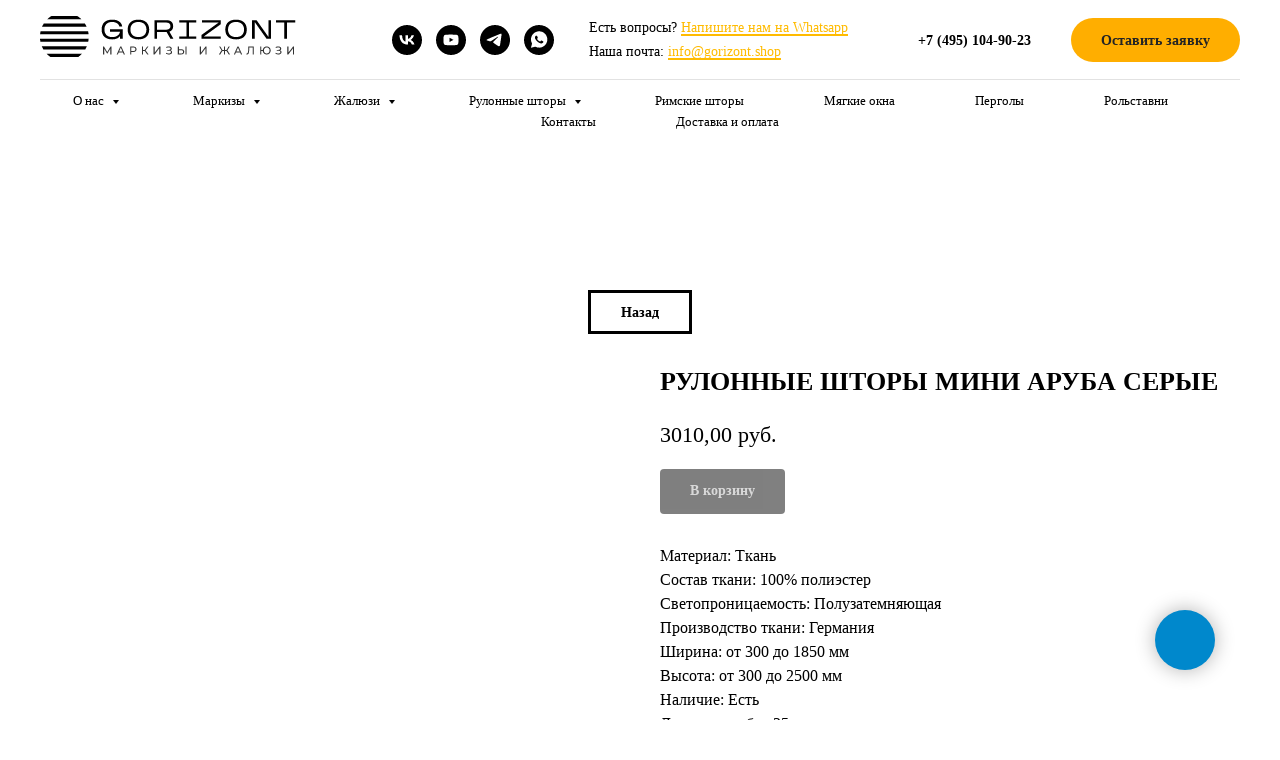

--- FILE ---
content_type: text/html; charset=UTF-8
request_url: https://gorizont.shop/rulonnye_shtory_mini/tproduct/285607511-827902092551-rulonnie-shtori-mini-aruba-serie
body_size: 40490
content:
<!DOCTYPE html> <html> <head> <meta charset="utf-8" /> <meta http-equiv="Content-Type" content="text/html; charset=utf-8" /> <meta name="viewport" content="width=device-width, initial-scale=1.0" /> <meta name="yandex-verification" content="fb73aaece9fde9b8" /> <!--metatextblock-->
<title>Купить рулонные шторы мини Аруба серые | Gorizont Shop</title>
<meta name="description" content="Рулонные шторы мини Аруба серые по выгодной цене имеют полупрозрачную степень затемнения. Оформляйте заказ по индивидуальным размерам или выбирайте готовые товары в магазине Gorizont Shop. Осуществляем полный спектр услуг от замера до монтажа.">
<meta name="keywords" content="">
<meta property="og:title" content="РУЛОННЫЕ ШТОРЫ МИНИ АРУБА СЕРЫЙ" />
<meta property="og:description" content="Рулонные шторы мини Аруба серые по выгодной цене имеют полупрозрачную степень затемнения. Оформляйте заказ по индивидуальным размерам или выбирайте готовые товары в магазине Gorizont Shop. Осуществляем полный спектр услуг от замера до монтажа." />
<meta property="og:type" content="website" />
<meta property="og:url" content="https://gorizont.shop/rulonnye_shtory_mini/tproduct/285607511-827902092551-rulonnie-shtori-mini-aruba-serie" />
<meta property="og:image" content="https://static.tildacdn.com/tild3566-3062-4632-b134-656364323731/_.jpg" />
<link rel="canonical" href="https://gorizont.shop/rulonnye_shtory_mini/tproduct/285607511-827902092551-rulonnie-shtori-mini-aruba-serie" />
<!--/metatextblock--> <meta name="format-detection" content="telephone=no" /> <meta http-equiv="x-dns-prefetch-control" content="on"> <link rel="dns-prefetch" href="https://ws.tildacdn.com"> <link rel="dns-prefetch" href="https://static.tildacdn.com"> <link rel="shortcut icon" href="https://static.tildacdn.com/tild3961-6234-4338-a563-633335626361/favicon_21.ico" type="image/x-icon" /> <link rel="apple-touch-icon" href="https://static.tildacdn.com/tild6133-6265-4035-a563-646662343462/_.png"> <link rel="apple-touch-icon" sizes="76x76" href="https://static.tildacdn.com/tild6133-6265-4035-a563-646662343462/_.png"> <link rel="apple-touch-icon" sizes="152x152" href="https://static.tildacdn.com/tild6133-6265-4035-a563-646662343462/_.png"> <link rel="apple-touch-startup-image" href="https://static.tildacdn.com/tild6133-6265-4035-a563-646662343462/_.png"> <!-- Assets --> <script src="https://neo.tildacdn.com/js/tilda-fallback-1.0.min.js" async charset="utf-8"></script> <link rel="stylesheet" href="https://static.tildacdn.com/css/tilda-grid-3.0.min.css" type="text/css" media="all" onerror="this.loaderr='y';"/> <link rel="stylesheet" href="https://static.tildacdn.com/ws/project937112/tilda-blocks-page19154982.min.css?t=1768210086" type="text/css" media="all" onerror="this.loaderr='y';" /><link rel="stylesheet" href="https://static.tildacdn.com/ws/project937112/tilda-blocks-page17337564.min.css?t=1768210086" type="text/css" media="all" onerror="this.loaderr='y';" /><link rel="stylesheet" href="https://static.tildacdn.com/ws/project937112/tilda-blocks-page17634986.min.css?t=1768210065" type="text/css" media="all" onerror="this.loaderr='y';" /> <link rel="stylesheet" href="https://static.tildacdn.com/css/tilda-animation-2.0.min.css" type="text/css" media="all" onerror="this.loaderr='y';" /> <link rel="stylesheet" href="https://static.tildacdn.com/css/tilda-popup-1.1.min.css" type="text/css" media="print" onload="this.media='all';" onerror="this.loaderr='y';" /> <noscript><link rel="stylesheet" href="https://static.tildacdn.com/css/tilda-popup-1.1.min.css" type="text/css" media="all" /></noscript> <link rel="stylesheet" href="https://static.tildacdn.com/css/tilda-slds-1.4.min.css" type="text/css" media="print" onload="this.media='all';" onerror="this.loaderr='y';" /> <noscript><link rel="stylesheet" href="https://static.tildacdn.com/css/tilda-slds-1.4.min.css" type="text/css" media="all" /></noscript> <link rel="stylesheet" href="https://static.tildacdn.com/css/tilda-catalog-1.1.min.css" type="text/css" media="print" onload="this.media='all';" onerror="this.loaderr='y';" /> <noscript><link rel="stylesheet" href="https://static.tildacdn.com/css/tilda-catalog-1.1.min.css" type="text/css" media="all" /></noscript> <link rel="stylesheet" href="https://static.tildacdn.com/css/tilda-forms-1.0.min.css" type="text/css" media="all" onerror="this.loaderr='y';" /> <link rel="stylesheet" href="https://static.tildacdn.com/css/tilda-catalog-filters-1.0.min.css" type="text/css" media="all" onerror="this.loaderr='y';" /> <link rel="stylesheet" href="https://static.tildacdn.com/css/tilda-cards-1.0.min.css" type="text/css" media="all" onerror="this.loaderr='y';" /> <link rel="stylesheet" href="https://static.tildacdn.com/css/tilda-menusub-1.0.min.css" type="text/css" media="print" onload="this.media='all';" onerror="this.loaderr='y';" /> <noscript><link rel="stylesheet" href="https://static.tildacdn.com/css/tilda-menusub-1.0.min.css" type="text/css" media="all" /></noscript> <link rel="stylesheet" href="https://static.tildacdn.com/css/tilda-cart-1.0.min.css" type="text/css" media="all" onerror="this.loaderr='y';" /> <link rel="stylesheet" href="https://static.tildacdn.com/css/tilda-zoom-2.0.min.css" type="text/css" media="print" onload="this.media='all';" onerror="this.loaderr='y';" /> <noscript><link rel="stylesheet" href="https://static.tildacdn.com/css/tilda-zoom-2.0.min.css" type="text/css" media="all" /></noscript> <link rel="stylesheet" type="text/css" href="https://ws.tildacdn.com/project937112/custom.css?t=1768210065"> <script nomodule src="https://static.tildacdn.com/js/tilda-polyfill-1.0.min.js" charset="utf-8"></script> <script type="text/javascript">function t_onReady(func) {if(document.readyState!='loading') {func();} else {document.addEventListener('DOMContentLoaded',func);}}
function t_onFuncLoad(funcName,okFunc,time) {if(typeof window[funcName]==='function') {okFunc();} else {setTimeout(function() {t_onFuncLoad(funcName,okFunc,time);},(time||100));}}function t_throttle(fn,threshhold,scope) {return function() {fn.apply(scope||this,arguments);};}function t396_initialScale(t){var e=document.getElementById("rec"+t);if(e){var i=e.querySelector(".t396__artboard");if(i){window.tn_scale_initial_window_width||(window.tn_scale_initial_window_width=document.documentElement.clientWidth);var a=window.tn_scale_initial_window_width,r=[],n,l=i.getAttribute("data-artboard-screens");if(l){l=l.split(",");for(var o=0;o<l.length;o++)r[o]=parseInt(l[o],10)}else r=[320,480,640,960,1200];for(var o=0;o<r.length;o++){var d=r[o];a>=d&&(n=d)}var _="edit"===window.allrecords.getAttribute("data-tilda-mode"),c="center"===t396_getFieldValue(i,"valign",n,r),s="grid"===t396_getFieldValue(i,"upscale",n,r),w=t396_getFieldValue(i,"height_vh",n,r),g=t396_getFieldValue(i,"height",n,r),u=!!window.opr&&!!window.opr.addons||!!window.opera||-1!==navigator.userAgent.indexOf(" OPR/");if(!_&&c&&!s&&!w&&g&&!u){var h=parseFloat((a/n).toFixed(3)),f=[i,i.querySelector(".t396__carrier"),i.querySelector(".t396__filter")],v=Math.floor(parseInt(g,10)*h)+"px",p;i.style.setProperty("--initial-scale-height",v);for(var o=0;o<f.length;o++)f[o].style.setProperty("height","var(--initial-scale-height)");t396_scaleInitial__getElementsToScale(i).forEach((function(t){t.style.zoom=h}))}}}}function t396_scaleInitial__getElementsToScale(t){return t?Array.prototype.slice.call(t.children).filter((function(t){return t&&(t.classList.contains("t396__elem")||t.classList.contains("t396__group"))})):[]}function t396_getFieldValue(t,e,i,a){var r,n=a[a.length-1];if(!(r=i===n?t.getAttribute("data-artboard-"+e):t.getAttribute("data-artboard-"+e+"-res-"+i)))for(var l=0;l<a.length;l++){var o=a[l];if(!(o<=i)&&(r=o===n?t.getAttribute("data-artboard-"+e):t.getAttribute("data-artboard-"+e+"-res-"+o)))break}return r}window.TN_SCALE_INITIAL_VER="1.0",window.tn_scale_initial_window_width=null;if(navigator.userAgent.indexOf('Android')!==-1) {var l=document.createElement('link');l.rel='stylesheet';l.href='https://static.tildacdn.com/css/fonts-georgia.css';l.media='all';document.getElementsByTagName('head')[0].appendChild(l);}</script> <script src="https://static.tildacdn.com/js/jquery-1.10.2.min.js" charset="utf-8" onerror="this.loaderr='y';"></script> <script src="https://static.tildacdn.com/js/tilda-scripts-3.0.min.js" charset="utf-8" defer onerror="this.loaderr='y';"></script> <script src="https://static.tildacdn.com/ws/project937112/tilda-blocks-page19154982.min.js?t=1768210086" onerror="this.loaderr='y';"></script><script src="https://static.tildacdn.com/ws/project937112/tilda-blocks-page17337564.min.js?t=1768210086" onerror="this.loaderr='y';"></script><script src="https://static.tildacdn.com/ws/project937112/tilda-blocks-page17634986.min.js?t=1768210065" charset="utf-8" onerror="this.loaderr='y';"></script> <script src="https://static.tildacdn.com/js/tilda-lazyload-1.0.min.js" charset="utf-8" async onerror="this.loaderr='y';"></script> <script src="https://static.tildacdn.com/js/tilda-animation-2.0.min.js" charset="utf-8" async onerror="this.loaderr='y';"></script> <script src="https://static.tildacdn.com/js/hammer.min.js" charset="utf-8" async onerror="this.loaderr='y';"></script> <script src="https://static.tildacdn.com/js/tilda-slds-1.4.min.js" charset="utf-8" async onerror="this.loaderr='y';"></script> <script src="https://static.tildacdn.com/js/tilda-products-1.0.min.js" charset="utf-8" async onerror="this.loaderr='y';"></script> <script src="https://static.tildacdn.com/js/tilda-catalog-1.1.min.js" charset="utf-8" async onerror="this.loaderr='y';"></script> <script src="https://static.tildacdn.com/js/tilda-cards-1.0.min.js" charset="utf-8" async onerror="this.loaderr='y';"></script> <script src="https://static.tildacdn.com/js/tilda-forms-1.0.min.js" charset="utf-8" async onerror="this.loaderr='y';"></script> <script src="https://static.tildacdn.com/js/tilda-zero-1.1.min.js" charset="utf-8" async onerror="this.loaderr='y';"></script> <script src="https://static.tildacdn.com/js/tilda-menusub-1.0.min.js" charset="utf-8" async onerror="this.loaderr='y';"></script> <script src="https://static.tildacdn.com/js/tilda-menu-1.0.min.js" charset="utf-8" async onerror="this.loaderr='y';"></script> <script src="https://static.tildacdn.com/js/tilda-submenublocks-1.0.min.js" charset="utf-8" async onerror="this.loaderr='y';"></script> <script src="https://static.tildacdn.com/js/tilda-popup-1.0.min.js" charset="utf-8" async onerror="this.loaderr='y';"></script> <script src="https://static.tildacdn.com/js/tilda-cart-1.1.min.js" charset="utf-8" async onerror="this.loaderr='y';"></script> <script src="https://static.tildacdn.com/js/tilda-widget-positions-1.0.min.js" charset="utf-8" async onerror="this.loaderr='y';"></script> <script src="https://static.tildacdn.com/js/tilda-zoom-2.0.min.js" charset="utf-8" async onerror="this.loaderr='y';"></script> <script src="https://static.tildacdn.com/js/tilda-zero-scale-1.0.min.js" charset="utf-8" async onerror="this.loaderr='y';"></script> <script src="https://static.tildacdn.com/js/tilda-skiplink-1.0.min.js" charset="utf-8" async onerror="this.loaderr='y';"></script> <script src="https://static.tildacdn.com/js/tilda-events-1.0.min.js" charset="utf-8" async onerror="this.loaderr='y';"></script> <!-- nominify begin --><script
  src="https://code.jquery.com/jquery-3.6.0.min.js"
  integrity="sha256-/xUj+3OJU5yExlq6GSYGSHk7tPXikynS7ogEvDej/m4="
  crossorigin="anonymous"></script> <!-- Facebook Pixel Code --> <script>
  !function(f,b,e,v,n,t,s)
  {if(f.fbq)return;n=f.fbq=function(){n.callMethod?
  n.callMethod.apply(n,arguments):n.queue.push(arguments)};
  if(!f._fbq)f._fbq=n;n.push=n;n.loaded=!0;n.version='2.0';
  n.queue=[];t=b.createElement(e);t.async=!0;
  t.src=v;s=b.getElementsByTagName(e)[0];
  s.parentNode.insertBefore(t,s)}(window, document,'script',
  'https://connect.facebook.net/en_US/fbevents.js');
  fbq('init', '2679845258717074');
  fbq('track', 'PageView');
</script> <noscript><img height="1" width="1" style="display:none"
  src="https://www.facebook.com/tr?id=2679845258717074&ev=PageView&noscript=1"
/></noscript> <!-- End Facebook Pixel Code --> <!-- nominify end --><!-- nominify begin --><script type="application/ld+json">
{
	"@context": "http://schema.org/",
	"@type": "BreadcrumbList",
	"itemListElement": [
		{
			"@type": "ListItem",
			"position": 1,
			"name": "Главная",
			"item": "https://gorizont.shop/"
		},
		{
			"@type": "ListItem",
			"position": 2,
			"name": "Рулонные шторы",
			"item": "https://gorizont.shop/rulonnye_shtory"
		},
		{
			"@type": "ListItem",
			"position": 3,
			"name": "Мини",
			"item": "https://gorizont.shop/rulonnye_shtory_mini"
		}
	]
}
</script> <script type="application/ld+json">
{
	"@context": "http://schema.org/",
	"@type": "Product",
	"name": "Рулонные шторы мини",
	"description": "Рулонные шторы системы Мини на пластиковые окна в наличии в каталоге",
	"offers": {
		"@type": "AggregateOffer",
		"priceCurrency": "RUB",
		"lowPrice": "1680",
		"highPrice": "4670",
		"offerCount": "336"
	}
}
</script><!-- nominify end --><script type="text/javascript">window.dataLayer=window.dataLayer||[];</script> <!-- Google Tag Manager --> <script type="text/javascript">(function(w,d,s,l,i){w[l]=w[l]||[];w[l].push({'gtm.start':new Date().getTime(),event:'gtm.js'});var f=d.getElementsByTagName(s)[0],j=d.createElement(s),dl=l!='dataLayer'?'&l='+l:'';j.async=true;j.src='https://www.googletagmanager.com/gtm.js?id='+i+dl;f.parentNode.insertBefore(j,f);})(window,document,'script','dataLayer','UA-144505315-1');</script> <!-- End Google Tag Manager --> <!-- Global Site Tag (gtag.js) - Google Analytics --> <script type="text/javascript" data-tilda-cookie-type="analytics">window.mainTracker='gtag';window.gtagTrackerID='UA-144505315-1';function gtag(){dataLayer.push(arguments);}
setTimeout(function(){(function(w,d,s,i){var f=d.getElementsByTagName(s)[0],j=d.createElement(s);j.async=true;j.src='https://www.googletagmanager.com/gtag/js?id='+i;f.parentNode.insertBefore(j,f);gtag('js',new Date());gtag('config',i,{'anonymize_ip':true});})(window,document,'script',window.gtagTrackerID);},2000);</script> <!-- Facebook Pixel Code --> <script type="text/javascript" data-tilda-cookie-type="advertising">setTimeout(function(){!function(f,b,e,v,n,t,s)
{if(f.fbq)return;n=f.fbq=function(){n.callMethod?n.callMethod.apply(n,arguments):n.queue.push(arguments)};if(!f._fbq)f._fbq=n;n.push=n;n.loaded=!0;n.version='2.0';n.agent='pltilda';n.queue=[];t=b.createElement(e);t.async=!0;t.src=v;s=b.getElementsByTagName(e)[0];s.parentNode.insertBefore(t,s)}(window,document,'script','https://connect.facebook.net/en_US/fbevents.js');fbq('init','2679845258717074');fbq('track','PageView');},2000);</script> <!-- End Facebook Pixel Code --> <!-- VK Pixel Code --> <script type="text/javascript" data-tilda-cookie-type="advertising">setTimeout(function(){!function(){var t=document.createElement("script");t.type="text/javascript",t.async=!0,t.src="https://vk.com/js/api/openapi.js?161",t.onload=function(){VK.Retargeting.Init("VK-RTRG-389168-56KcZ"),VK.Retargeting.Hit()},document.head.appendChild(t)}();},2000);</script> <!-- End VK Pixel Code --> <script type="text/javascript">(function() {if((/bot|google|yandex|baidu|bing|msn|duckduckbot|teoma|slurp|crawler|spider|robot|crawling|facebook/i.test(navigator.userAgent))===false&&typeof(sessionStorage)!='undefined'&&sessionStorage.getItem('visited')!=='y'&&document.visibilityState){var style=document.createElement('style');style.type='text/css';style.innerHTML='@media screen and (min-width: 980px) {.t-records {opacity: 0;}.t-records_animated {-webkit-transition: opacity ease-in-out .2s;-moz-transition: opacity ease-in-out .2s;-o-transition: opacity ease-in-out .2s;transition: opacity ease-in-out .2s;}.t-records.t-records_visible {opacity: 1;}}';document.getElementsByTagName('head')[0].appendChild(style);function t_setvisRecs(){var alr=document.querySelectorAll('.t-records');Array.prototype.forEach.call(alr,function(el) {el.classList.add("t-records_animated");});setTimeout(function() {Array.prototype.forEach.call(alr,function(el) {el.classList.add("t-records_visible");});sessionStorage.setItem("visited","y");},400);}
document.addEventListener('DOMContentLoaded',t_setvisRecs);}})();</script></head> <body class="t-body" style="margin:0;"> <!--allrecords--> <div id="allrecords" class="t-records" data-product-page="y" data-hook="blocks-collection-content-node" data-tilda-project-id="937112" data-tilda-page-id="17634986" data-tilda-page-alias="rulonnye_shtory_mini" data-tilda-formskey="eadebb58e296063c4225cfbadd4718a9" data-tilda-stat-scroll="yes" data-tilda-lazy="yes" data-tilda-root-zone="com" data-tilda-project-headcode="yes" data-tilda-page-headcode="yes" data-tilda-project-country="RU">
<!-- PRODUCT START -->

                
                        
                    
        
        
<!-- product header -->
<!--header-->
<div id="t-header" class="t-records" data-hook="blocks-collection-content-node" data-tilda-project-id="937112" data-tilda-page-id="19154982" data-tilda-formskey="eadebb58e296063c4225cfbadd4718a9" data-tilda-stat-scroll="yes" data-tilda-lazy="yes" data-tilda-root-zone="one"  data-tilda-project-headcode="yes"     data-tilda-project-country="RU">

    <div id="rec458401425" class="r t-rec t-rec_pt_0 t-rec_pb_0" style="padding-top:0px;padding-bottom:0px; "  data-record-type="967"      >
<!-- T967 -->


	
	

					
<div id="nav458401425marker"></div>
	<div class="tmenu-mobile" >
	<div class="tmenu-mobile__container">
			<div class="tmenu-mobile__burgerlogo">
							<a href="/">
										<img 
					src="https://static.tildacdn.com/tild3462-3761-4565-b163-383165613362/Group_1.svg" 
					class="tmenu-mobile__imglogo" 
					imgfield="img" 
					style="min-width:150px;" 
					 alt="Company"
									>
										</a>
					</div>
			
<button type="button" 
    class="t-menuburger t-menuburger_first " 
    aria-label="Navigation menu" 
    aria-expanded="false">
	<span style="background-color:#000000;"></span>
	<span style="background-color:#000000;"></span>
	<span style="background-color:#000000;"></span>
	<span style="background-color:#000000;"></span>
</button>


<script>
function t_menuburger_init(recid) {
	var rec = document.querySelector('#rec' + recid);
	if (!rec) return;
    var burger = rec.querySelector('.t-menuburger');
	if (!burger) return;
    var isSecondStyle = burger.classList.contains('t-menuburger_second');
    if (isSecondStyle && !window.isMobile && !('ontouchend' in document)) {
        burger.addEventListener('mouseenter', function() {
            if (burger.classList.contains('t-menuburger-opened')) return;
            burger.classList.remove('t-menuburger-unhovered');
            burger.classList.add('t-menuburger-hovered');
        });
        burger.addEventListener('mouseleave', function() {
            if (burger.classList.contains('t-menuburger-opened')) return;
            burger.classList.remove('t-menuburger-hovered');
            burger.classList.add('t-menuburger-unhovered');
            setTimeout(function() {
                burger.classList.remove('t-menuburger-unhovered');
            }, 300);
        });
    }

    burger.addEventListener('click', function() {
        if (!burger.closest('.tmenu-mobile') &&
            !burger.closest('.t450__burger_container') &&
            !burger.closest('.t466__container') &&
            !burger.closest('.t204__burger') &&
			!burger.closest('.t199__js__menu-toggler')) {
                burger.classList.toggle('t-menuburger-opened');
                burger.classList.remove('t-menuburger-unhovered');
            }
    });

    var menu = rec.querySelector('[data-menu="yes"]');
    if (!menu) return;
    var menuLinks = menu.querySelectorAll('.t-menu__link-item');
	var submenuClassList = ['t978__menu-link_hook', 't978__tm-link', 't966__tm-link', 't794__tm-link', 't-menusub__target-link'];
    Array.prototype.forEach.call(menuLinks, function (link) {
        link.addEventListener('click', function () {
			var isSubmenuHook = submenuClassList.some(function (submenuClass) {
				return link.classList.contains(submenuClass);
			});
			if (isSubmenuHook) return;
            burger.classList.remove('t-menuburger-opened');
        });
    });

	menu.addEventListener('clickedAnchorInTooltipMenu', function () {
		burger.classList.remove('t-menuburger-opened');
	});
}
t_onReady(function() {
	t_onFuncLoad('t_menuburger_init', function(){t_menuburger_init('458401425');});
});
</script>


<style>
.t-menuburger {
    position: relative;
    flex-shrink: 0;
    width: 28px;
    height: 20px;
    padding: 0;
    border: none;
    background-color: transparent;
    outline: none;
    -webkit-transform: rotate(0deg);
    transform: rotate(0deg);
    transition: transform .5s ease-in-out;
    cursor: pointer;
    z-index: 999;
}

/*---menu burger lines---*/
.t-menuburger span {
    display: block;
    position: absolute;
    width: 100%;
    opacity: 1;
    left: 0;
    -webkit-transform: rotate(0deg);
    transform: rotate(0deg);
    transition: .25s ease-in-out;
    height: 3px;
    background-color: #000;
}
.t-menuburger span:nth-child(1) {
    top: 0px;
}
.t-menuburger span:nth-child(2),
.t-menuburger span:nth-child(3) {
    top: 8px;
}
.t-menuburger span:nth-child(4) {
    top: 16px;
}

/*menu burger big*/
.t-menuburger__big {
    width: 42px;
    height: 32px;
}
.t-menuburger__big span {
    height: 5px;
}
.t-menuburger__big span:nth-child(2),
.t-menuburger__big span:nth-child(3) {
    top: 13px;
}
.t-menuburger__big span:nth-child(4) {
    top: 26px;
}

/*menu burger small*/
.t-menuburger__small {
    width: 22px;
    height: 14px;
}
.t-menuburger__small span {
    height: 2px;
}
.t-menuburger__small span:nth-child(2),
.t-menuburger__small span:nth-child(3) {
    top: 6px;
}
.t-menuburger__small span:nth-child(4) {
    top: 12px;
}

/*menu burger opened*/
.t-menuburger-opened span:nth-child(1) {
    top: 8px;
    width: 0%;
    left: 50%;
}
.t-menuburger-opened span:nth-child(2) {
    -webkit-transform: rotate(45deg);
    transform: rotate(45deg);
}
.t-menuburger-opened span:nth-child(3) {
    -webkit-transform: rotate(-45deg);
    transform: rotate(-45deg);
}
.t-menuburger-opened span:nth-child(4) {
    top: 8px;
    width: 0%;
    left: 50%;
}
.t-menuburger-opened.t-menuburger__big span:nth-child(1) {
    top: 6px;
}
.t-menuburger-opened.t-menuburger__big span:nth-child(4) {
    top: 18px;
}
.t-menuburger-opened.t-menuburger__small span:nth-child(1),
.t-menuburger-opened.t-menuburger__small span:nth-child(4) {
    top: 6px;
}

/*---menu burger first style---*/
@media (hover), (min-width:0\0) {
    .t-menuburger_first:hover span:nth-child(1) {
        transform: translateY(1px);
    }
    .t-menuburger_first:hover span:nth-child(4) {
        transform: translateY(-1px);
    }
    .t-menuburger_first.t-menuburger__big:hover span:nth-child(1) {
        transform: translateY(3px);
    }
    .t-menuburger_first.t-menuburger__big:hover span:nth-child(4) {
        transform: translateY(-3px);
    }
}

/*---menu burger second style---*/
.t-menuburger_second span:nth-child(2),
.t-menuburger_second span:nth-child(3) {
    width: 80%;
    left: 20%;
    right: 0;
}
@media (hover), (min-width:0\0) {
    .t-menuburger_second.t-menuburger-hovered span:nth-child(2),
    .t-menuburger_second.t-menuburger-hovered span:nth-child(3) {
        animation: t-menuburger-anim 0.3s ease-out normal forwards;
    }
    .t-menuburger_second.t-menuburger-unhovered span:nth-child(2),
    .t-menuburger_second.t-menuburger-unhovered span:nth-child(3) {
        animation: t-menuburger-anim2 0.3s ease-out normal forwards;
    }
}

.t-menuburger_second.t-menuburger-opened span:nth-child(2),
.t-menuburger_second.t-menuburger-opened span:nth-child(3){
    left: 0;
    right: 0;
    width: 100%!important;
}

/*---menu burger third style---*/
.t-menuburger_third span:nth-child(4) {
    width: 70%;
    left: unset;
    right: 0;
}
@media (hover), (min-width:0\0) {
    .t-menuburger_third:not(.t-menuburger-opened):hover span:nth-child(4) {
        width: 100%;
    }
}
.t-menuburger_third.t-menuburger-opened span:nth-child(4) {
    width: 0!important;
    right: 50%;
}

/*---menu burger fourth style---*/
.t-menuburger_fourth {
	height: 12px;
}
.t-menuburger_fourth.t-menuburger__small {
	height: 8px;
}
.t-menuburger_fourth.t-menuburger__big {
	height: 18px;
}
.t-menuburger_fourth span:nth-child(2),
.t-menuburger_fourth span:nth-child(3) {
    top: 4px;
    opacity: 0;
}
.t-menuburger_fourth span:nth-child(4) {
    top: 8px;
}
.t-menuburger_fourth.t-menuburger__small span:nth-child(2),
.t-menuburger_fourth.t-menuburger__small span:nth-child(3) {
    top: 3px;
}
.t-menuburger_fourth.t-menuburger__small span:nth-child(4) {
    top: 6px;
}
.t-menuburger_fourth.t-menuburger__small span:nth-child(2),
.t-menuburger_fourth.t-menuburger__small span:nth-child(3) {
    top: 3px;
}
.t-menuburger_fourth.t-menuburger__small span:nth-child(4) {
    top: 6px;
}
.t-menuburger_fourth.t-menuburger__big span:nth-child(2),
.t-menuburger_fourth.t-menuburger__big span:nth-child(3) {
    top: 6px;
}
.t-menuburger_fourth.t-menuburger__big span:nth-child(4) {
    top: 12px;
}
@media (hover), (min-width:0\0) {
    .t-menuburger_fourth:not(.t-menuburger-opened):hover span:nth-child(1) {
        transform: translateY(1px);
    }
    .t-menuburger_fourth:not(.t-menuburger-opened):hover span:nth-child(4) {
        transform: translateY(-1px);
    }
    .t-menuburger_fourth.t-menuburger__big:not(.t-menuburger-opened):hover span:nth-child(1) {
        transform: translateY(3px);
    }
    .t-menuburger_fourth.t-menuburger__big:not(.t-menuburger-opened):hover span:nth-child(4) {
        transform: translateY(-3px);
    }
}
.t-menuburger_fourth.t-menuburger-opened span:nth-child(1),
.t-menuburger_fourth.t-menuburger-opened span:nth-child(4) {
    top: 4px;
}
.t-menuburger_fourth.t-menuburger-opened span:nth-child(2),
.t-menuburger_fourth.t-menuburger-opened span:nth-child(3) {
    opacity: 1;
}

/*---menu burger animations---*/
@keyframes t-menuburger-anim {
    0% {
        width: 80%;
        left: 20%;
        right: 0;
    }

    50% {
        width: 100%;
        left: 0;
        right: 0;
    }

    100% {
        width: 80%;
        left: 0;
        right: 20%;

    }
}
@keyframes t-menuburger-anim2 {
    0% {
        width: 80%;
        left: 0;
    }

    50% {
        width: 100%;
        right: 0;
        left: 0;
    }

    100% {
        width: 80%;
        left: 20%;
        right: 0;
    }
}
</style>	</div>
</div>

<style>
.tmenu-mobile {
	background-color: #111;
	display: none;
	width: 100%;
	top: 0;
	z-index: 990;
}

.tmenu-mobile_positionfixed {
	position: fixed;
}

.tmenu-mobile__text {
	color: #fff;
}

.tmenu-mobile__container {
	min-height: 64px;
	padding: 20px;
	position: relative;
	box-sizing: border-box;
	display: -webkit-flex;
	display: -ms-flexbox;
	display: flex;
	-webkit-align-items: center;
	    -ms-flex-align: center;
	        align-items: center;
	-webkit-justify-content: space-between;
	    -ms-flex-pack: justify;
	        justify-content: space-between;
}

.tmenu-mobile__list {
	display: block;
}

.tmenu-mobile__burgerlogo {
    display: inline-block;
    font-size: 24px;
    font-weight: 400;
    white-space: nowrap;
    vertical-align: middle;
}

.tmenu-mobile__imglogo {
	height: auto;
    display: block;
    max-width: 300px!important;
	box-sizing: border-box;
	padding: 0;
	margin: 0 auto;
}

@media screen and (max-width: 980px) {
	.tmenu-mobile__menucontent_hidden {
		display: none;
		height: 100%;
	}
	.tmenu-mobile {
		display: block;
	}
}
@media screen and (max-width: 980px) {
    		#rec458401425 .tmenu-mobile {
            background-color: #ffffff;
        }
    	
            #rec458401425 .t-menuburger {
            -webkit-order: 1;
	    	-ms-flex-order: 1;
	        	order: 1;
        }
    }
</style>










	
				
				
					
						
		
										
		
									
									
		 

		
				
	








	
				
				
					
						
		
										
		
							
					
									
		 

		
				
	
<div id="nav458401425"  class="t967 t967__positionstatic  tmenu-mobile__menucontent_hidden" style="background-color: rgba(255,255,255,1); " data-bgcolor-hex="#ffffff" data-bgcolor-rgba="rgba(255,255,255,1)" data-navmarker="nav458401425marker" data-appearoffset="" data-bgopacity-two="" data-menushadow="" data-menushadow-css="" data-bgopacity="1"   data-menu-items-align="center" data-menu="yes">
	<div class="t967__maincontainer ">
		<div class="t967__top" style="">
			<div class="t967__logo">
				<div style="display: block;">
										<a href="/" >
																		<img class="t967__imglogo " 
								src="https://static.tildacdn.com/tild3462-3761-4565-b163-383165613362/Group_1.svg" 
								imgfield="img" 
								style="min-width:150px;"
								 alt="Company"
								>
																</a>
									</div>
			</div>
			
							<nav class="t967__listwrapper t967__mobilelist">
					<ul role="list" class="t967__list">
																				<li class="t967__list-item" 
								style="padding:0 40px 0 0;">
								<a class="t-menu__link-item" 
									href="#submenu:details1"
								   										 
																		 
																		data-menu-submenu-hook="" 
									data-menu-item-number="1"
								>
									О нас
								</a>
															</li>
																				<li class="t967__list-item" 
								style="padding:0 40px;">
								<a class="t-menu__link-item" 
									href="#submenu:details2"
								   										 
																		 
																		data-menu-submenu-hook="" 
									data-menu-item-number="2"
								>
									Маркизы
								</a>
															</li>
																				<li class="t967__list-item" 
								style="padding:0 40px;">
								<a class="t-menu__link-item" 
									href="#submenu:details"
								   										 
																		 
																		data-menu-submenu-hook="" 
									data-menu-item-number="3"
								>
									Жалюзи
								</a>
															</li>
																				<li class="t967__list-item" 
								style="padding:0 40px;">
								<a class="t-menu__link-item" 
									href="#submenu:details4"
								   										 
																		 
																		data-menu-submenu-hook="" 
									data-menu-item-number="4"
								>
									Рулонные шторы
								</a>
															</li>
																				<li class="t967__list-item" 
								style="padding:0 40px;">
								<a class="t-menu__link-item" 
									href="/rimskie_shtory"
								   										 
																		 
																		data-menu-submenu-hook="" 
									data-menu-item-number="5"
								>
									Римские шторы
								</a>
															</li>
																				<li class="t967__list-item" 
								style="padding:0 40px;">
								<a class="t-menu__link-item" 
									href="/myagkie_okna"
								   										 
																		 
																		data-menu-submenu-hook="" 
									data-menu-item-number="6"
								>
									Мягкие окна
								</a>
															</li>
																				<li class="t967__list-item" 
								style="padding:0 40px;">
								<a class="t-menu__link-item" 
									href="/pergoly"
								   										 
																		 
																		data-menu-submenu-hook="" 
									data-menu-item-number="7"
								>
									Перголы
								</a>
															</li>
																				<li class="t967__list-item" 
								style="padding:0 40px;">
								<a class="t-menu__link-item" 
									href="/rolstavni"
								   										 
																		 
																		data-menu-submenu-hook="" 
									data-menu-item-number="8"
								>
									Рольставни
								</a>
															</li>
																				<li class="t967__list-item" 
								style="padding:0 40px;">
								<a class="t-menu__link-item" 
									href="/kontakty"
								   										 
																		 
																		data-menu-submenu-hook="" 
									data-menu-item-number="9"
								>
									Контакты
								</a>
															</li>
																				<li class="t967__list-item" 
								style="padding:0 0 0 40px;">
								<a class="t-menu__link-item" 
									href="/dostavka_i_oplata"
								   										 
																		 
																		data-menu-submenu-hook="" 
									data-menu-item-number="10"
								>
									Доставка и оплата
								</a>
															</li>
											</ul>
				</nav>
						
			<div class="t967__additionalwrapper">
				
				


	
  

<div class="t-sociallinks">
  <ul role="list" class="t-sociallinks__wrapper" aria-label="Social media links">

    <!-- new soclinks --><li class="t-sociallinks__item t-sociallinks__item_vk"><a  href="https://vk.com/gorizontshopmsk" target="_blank" rel="nofollow" aria-label="vk" style="width: 30px; height: 30px;"><svg class="t-sociallinks__svg" role="presentation" width=30px height=30px viewBox="0 0 100 100" fill="none"
  xmlns="http://www.w3.org/2000/svg">
            <path fill-rule="evenodd" clip-rule="evenodd"
        d="M50 100c27.614 0 50-22.386 50-50S77.614 0 50 0 0 22.386 0 50s22.386 50 50 50ZM25 34c.406 19.488 10.15 31.2 27.233 31.2h.968V54.05c6.278.625 11.024 5.216 12.93 11.15H75c-2.436-8.87-8.838-13.773-12.836-15.647C66.162 47.242 71.783 41.62 73.126 34h-8.058c-1.749 6.184-6.932 11.805-11.867 12.336V34h-8.057v21.611C40.147 54.362 33.838 48.304 33.556 34H25Z"
        fill="#000000" />
      </svg></a></li>&nbsp;<li class="t-sociallinks__item t-sociallinks__item_youtube"><a  href="https://www.youtube.com/channel/UC2935RomqXTFfwVmHLcc2Nw" target="_blank" rel="nofollow" aria-label="youtube" style="width: 30px; height: 30px;"><svg class="t-sociallinks__svg" role="presentation" width=30px height=30px viewBox="0 0 100 100" fill="none" xmlns="http://www.w3.org/2000/svg">
  <path fill-rule="evenodd" clip-rule="evenodd" d="M50 100c27.614 0 50-22.386 50-50S77.614 0 50 0 0 22.386 0 50s22.386 50 50 50Zm17.9-67.374c3.838.346 6 2.695 6.474 6.438.332 2.612.626 6.352.626 10.375 0 7.064-.626 11.148-.626 11.148-.588 3.728-2.39 5.752-6.18 6.18-4.235.48-13.76.7-17.992.7-4.38 0-13.237-.184-17.66-.552-3.8-.317-6.394-2.44-6.916-6.218-.38-2.752-.626-6.022-.626-11.222 0-5.788.209-8.238.7-10.853.699-3.732 2.48-5.54 6.548-5.96C36.516 32.221 40.55 32 49.577 32c4.413 0 13.927.228 18.322.626Zm-23.216 9.761v14.374L58.37 49.5l-13.686-7.114Z" fill="#000000"/>
</svg></a></li>&nbsp;<li class="t-sociallinks__item t-sociallinks__item_telegram"><a  href="https://t.me/gorizontshop" target="_blank" rel="nofollow" aria-label="telegram" style="width: 30px; height: 30px;"><svg class="t-sociallinks__svg" role="presentation" width=30px height=30px viewBox="0 0 100 100" fill="none"
  xmlns="http://www.w3.org/2000/svg">
            <path fill-rule="evenodd" clip-rule="evenodd"
        d="M50 100c27.614 0 50-22.386 50-50S77.614 0 50 0 0 22.386 0 50s22.386 50 50 50Zm21.977-68.056c.386-4.38-4.24-2.576-4.24-2.576-3.415 1.414-6.937 2.85-10.497 4.302-11.04 4.503-22.444 9.155-32.159 13.734-5.268 1.932-2.184 3.864-2.184 3.864l8.351 2.577c3.855 1.16 5.91-.129 5.91-.129l17.988-12.238c6.424-4.38 4.882-.773 3.34.773l-13.49 12.882c-2.056 1.804-1.028 3.35-.129 4.123 2.55 2.249 8.82 6.364 11.557 8.16.712.467 1.185.778 1.292.858.642.515 4.111 2.834 6.424 2.319 2.313-.516 2.57-3.479 2.57-3.479l3.083-20.226c.462-3.511.993-6.886 1.417-9.582.4-2.546.705-4.485.767-5.362Z"
        fill="#000000" />
      </svg></a></li>&nbsp;<li class="t-sociallinks__item t-sociallinks__item_whatsapp"><a  href="https://api.whatsapp.com/send?phone=+74951049023" target="_blank" rel="nofollow" aria-label="whatsapp" style="width: 30px; height: 30px;"><svg class="t-sociallinks__svg" role="presentation" width=30px height=30px viewBox="0 0 100 100" fill="none"
    xmlns="http://www.w3.org/2000/svg">
                        <path fill-rule="evenodd" clip-rule="evenodd"
                d="M50 100C77.6142 100 100 77.6142 100 50C100 22.3858 77.6142 0 50 0C22.3858 0 0 22.3858 0 50C0 77.6142 22.3858 100 50 100ZM69.7626 28.9928C64.6172 23.841 57.7739 21.0027 50.4832 21C35.4616 21 23.2346 33.2252 23.2292 48.2522C23.2274 53.0557 24.4823 57.7446 26.8668 61.8769L23 76L37.4477 72.2105C41.4282 74.3822 45.9107 75.5262 50.4714 75.528H50.4823C65.5029 75.528 77.7299 63.301 77.7363 48.2749C77.7408 40.9915 74.9089 34.1446 69.7626 28.9928ZM62.9086 53.9588C62.2274 53.6178 58.8799 51.9708 58.2551 51.7435C57.6313 51.5161 57.1766 51.4024 56.7228 52.0845C56.269 52.7666 54.964 54.2998 54.5666 54.7545C54.1692 55.2092 53.7718 55.2656 53.0915 54.9246C52.9802 54.8688 52.8283 54.803 52.6409 54.7217C51.6819 54.3057 49.7905 53.4855 47.6151 51.5443C45.5907 49.7382 44.2239 47.5084 43.8265 46.8272C43.4291 46.1452 43.7837 45.7769 44.1248 45.4376C44.3292 45.2338 44.564 44.9478 44.7987 44.662C44.9157 44.5194 45.0328 44.3768 45.146 44.2445C45.4345 43.9075 45.56 43.6516 45.7302 43.3049C45.7607 43.2427 45.7926 43.1776 45.8272 43.1087C46.0545 42.654 45.9409 42.2565 45.7708 41.9155C45.6572 41.6877 45.0118 40.1167 44.4265 38.6923C44.1355 37.984 43.8594 37.3119 43.671 36.8592C43.1828 35.687 42.6883 35.69 42.2913 35.6924C42.2386 35.6928 42.1876 35.6931 42.1386 35.6906C41.7421 35.6706 41.2874 35.667 40.8336 35.667C40.3798 35.667 39.6423 35.837 39.0175 36.5191C38.9773 36.5631 38.9323 36.6111 38.8834 36.6633C38.1738 37.4209 36.634 39.0648 36.634 42.2002C36.634 45.544 39.062 48.7748 39.4124 49.2411L39.415 49.2444C39.4371 49.274 39.4767 49.3309 39.5333 49.4121C40.3462 50.5782 44.6615 56.7691 51.0481 59.5271C52.6732 60.2291 53.9409 60.6475 54.9303 60.9612C56.5618 61.4796 58.046 61.4068 59.22 61.2313C60.5286 61.0358 63.2487 59.5844 63.8161 57.9938C64.3836 56.4033 64.3836 55.0392 64.2136 54.7554C64.0764 54.5258 63.7545 54.3701 63.2776 54.1395C63.1633 54.0843 63.0401 54.0247 62.9086 53.9588Z"
                fill="#000000" />
            </svg></a></li><!-- /new soclinks -->

      </ul>
</div>
				
									<div class="t967__additional-descr t967__additionalitem" field="descr"><div style="font-size:14px;line-height:24px;font-family:'KharkivTone';" data-customstyle="yes">Есть вопросы? <a href="https://api.whatsapp.com/send?phone=+74951049023" style="color:rgb(255, 187, 0) !important;text-decoration: none;border-bottom: 1px solid rgb(255, 187, 0);box-shadow: inset 0px -1px 0px 0px rgb(255, 187, 0);-webkit-box-shadow: inset 0px -1px 0px 0px rgb(255, 187, 0);-moz-box-shadow: inset 0px -1px 0px 0px rgb(255, 187, 0);">Напишите нам на Whatsapp</a><br />Наша почта: <a href="mailto:info@gorizont.shop" style="color:rgb(255, 187, 0) !important;text-decoration: none;border-bottom: 1px solid rgb(255, 187, 0);box-shadow: inset 0px -1px 0px 0px rgb(255, 187, 0);-webkit-box-shadow: inset 0px -1px 0px 0px rgb(255, 187, 0);-moz-box-shadow: inset 0px -1px 0px 0px rgb(255, 187, 0);">info@gorizont.shop</a></div></div>
				
				
						
	
	
						
						
				
				
						
																													
			<a
			class="t-btn t-btnflex t-btnflex_type_button t-btnflex_sm t967__button js-click-stat"
										href="tel:+74951049023"
																					data-tilda-event-name="/tilda/click/rec458401425/button1"
														><span class="t-btnflex__text">+7 (495) 104-90-23</span>
<style>#rec458401425 .t-btnflex.t-btnflex_type_button {color:#000000;--border-width:0px;border-style:none !important;border-radius:100px;box-shadow:none !important;transition-duration:0.2s;transition-property: background-color, color, border-color, box-shadow, opacity, transform, gap;transition-timing-function: ease-in-out;}</style></a>
	
				
						
	
	
						
						
				
				
						
																													
			<a
			class="t-btn t-btnflex t-btnflex_type_button2 t-btnflex_sm t967__button js-click-stat"
										href="#popup:myform"
																					data-tilda-event-name="/tilda/click/rec458401425/button2"
														><span class="t-btnflex__text">Оставить заявку</span>
<style>#rec458401425 .t-btnflex.t-btnflex_type_button2 {color:#242424;background-color:#ffae00;--border-width:0px;border-style:none !important;border-radius:100px;box-shadow:none !important;transition-duration:0.2s;transition-property: background-color, color, border-color, box-shadow, opacity, transform, gap;transition-timing-function: ease-in-out;}</style></a>
					
							</div>
		</div>
		
		<div class="t967__bottom" >
							<div class="t967__middlelinewrapper">
					<div class="t967__linewrapper">
						<div
							class="t-divider t967__horizontalline"
							data-divider-fieldset="color,bordersize,opacity"
							style="  "
						></div>
					</div>
				</div>
						
							<div class="t967__bottomwrapper" style="">
					<nav class="t967__listwrapper t967__desktoplist">
						<ul role="list" class="t967__list t-menu__list t967__menualign_center" style="">
																							<li class="t967__list-item" 
									style="padding:0 40px 0 0;">
									<a class="t-menu__link-item"
										href="#submenu:details1"
									   											 
																				 
																				data-menu-submenu-hook="" 
										data-menu-item-number="1"
									>
										О нас
									</a>
																	</li>
																							<li class="t967__list-item" 
									style="padding:0 40px;">
									<a class="t-menu__link-item"
										href="#submenu:details2"
									   											 
																				 
																				data-menu-submenu-hook="" 
										data-menu-item-number="2"
									>
										Маркизы
									</a>
																	</li>
																							<li class="t967__list-item" 
									style="padding:0 40px;">
									<a class="t-menu__link-item"
										href="#submenu:details"
									   											 
																				 
																				data-menu-submenu-hook="" 
										data-menu-item-number="3"
									>
										Жалюзи
									</a>
																	</li>
																							<li class="t967__list-item" 
									style="padding:0 40px;">
									<a class="t-menu__link-item"
										href="#submenu:details4"
									   											 
																				 
																				data-menu-submenu-hook="" 
										data-menu-item-number="4"
									>
										Рулонные шторы
									</a>
																	</li>
																							<li class="t967__list-item" 
									style="padding:0 40px;">
									<a class="t-menu__link-item"
										href="/rimskie_shtory"
									   											 
																				 
																				data-menu-submenu-hook="" 
										data-menu-item-number="5"
									>
										Римские шторы
									</a>
																	</li>
																							<li class="t967__list-item" 
									style="padding:0 40px;">
									<a class="t-menu__link-item"
										href="/myagkie_okna"
									   											 
																				 
																				data-menu-submenu-hook="" 
										data-menu-item-number="6"
									>
										Мягкие окна
									</a>
																	</li>
																							<li class="t967__list-item" 
									style="padding:0 40px;">
									<a class="t-menu__link-item"
										href="/pergoly"
									   											 
																				 
																				data-menu-submenu-hook="" 
										data-menu-item-number="7"
									>
										Перголы
									</a>
																	</li>
																							<li class="t967__list-item" 
									style="padding:0 40px;">
									<a class="t-menu__link-item"
										href="/rolstavni"
									   											 
																				 
																				data-menu-submenu-hook="" 
										data-menu-item-number="8"
									>
										Рольставни
									</a>
																	</li>
																							<li class="t967__list-item" 
									style="padding:0 40px;">
									<a class="t-menu__link-item"
										href="/kontakty"
									   											 
																				 
																				data-menu-submenu-hook="" 
										data-menu-item-number="9"
									>
										Контакты
									</a>
																	</li>
																							<li class="t967__list-item" 
									style="padding:0 0 0 40px;">
									<a class="t-menu__link-item"
										href="/dostavka_i_oplata"
									   											 
																				 
																				data-menu-submenu-hook="" 
										data-menu-item-number="10"
									>
										Доставка и оплата
									</a>
																	</li>
													</ul>
					</nav>
				</div>
						
					</div>
	</div>
</div>


	
	<style>
		@media screen and (max-width: 980px) {
			#rec458401425 .t967__logo{
				display: none;
			}
			
			#rec458401425 .t967__mobile-text{
				display: none;
			}
			
			#rec458401425 .t967__imglogo{
				padding: 0;
			}
		}
	</style>
	

	
	<style>
		@media screen and (max-width: 980px) {
			#rec458401425 .tmenu-mobile{
				background-color: #ffffff;
			}
		}
	</style>
	

	
	<style>
		@media screen and (max-width: 980px) {
			#rec458401425 .t967__mobile-burger span{
				background-color: #000000;
			}
		}
	</style>
	


<script>
			
		t_onReady(function () {
			t_onFuncLoad('t967_setLogoPadding', function () {
				t967_setLogoPadding('458401425');
			});
		});
		
	
			
		t_onReady(function() {
			t_onFuncLoad('t_menu__highlightActiveLinks', function () {
				t_menu__highlightActiveLinks('.t967 .t-menu__link-item');
			});
			
						        
		});
		
	
	
	t_onFuncLoad('t_menu__setBGcolor', function () {
		window.addEventListener('resize', t_throttle(function () {
			t_menu__setBGcolor('458401425', '.t967');
		}));
	});
	t_onReady(function () {
		t_onFuncLoad('t_menu__setBGcolor', function () {
			t_menu__setBGcolor('458401425', '.t967');
		});
		
		t_onFuncLoad('t_menu__interactFromKeyboard', function () {
	        t_menu__interactFromKeyboard('458401425');
		});
	});
	

	
	</script>

	<script>
		
		t_onReady(function () {
			var rec = document.querySelector('#rec458401425');
			if (!rec) return;
			var wrapperBlock = rec.querySelector('.t967');
			if (!wrapperBlock) return;
			t_onFuncLoad('t_menu__createMobileMenu', function () {
				t_menu__createMobileMenu('458401425', '.t967');
			});
		});
		
	</script>



		
<style>
#rec458401425 .t-menu__link-item{
		-webkit-transition: color 0.3s ease-in-out, opacity 0.3s ease-in-out;
	transition: color 0.3s ease-in-out, opacity 0.3s ease-in-out;	
			position: relative;
	}


#rec458401425 .t-menu__link-item:not(.t-active):not(.tooltipstered)::after {
	content: '';
	position: absolute;
	left: 0;
		bottom: 20%;
	opacity: 0;
	width: 100%;
	height: 100%;
	border-bottom: 1px solid #757575;
	-webkit-box-shadow: inset 0px -1px 0px 0px #757575;
	-moz-box-shadow: inset 0px -1px 0px 0px #757575;
	box-shadow: inset 0px -1px 0px 0px #757575;
		-webkit-transition: all 0.3s ease;
	transition: all 0.3s ease;
	pointer-events: none;
}

#rec458401425 .t-menu__link-item.t-active:not(.t978__menu-link){
	color:#ffae00 !important;	font-weight:700 !important;	}


#rec458401425 .t-menu__link-item:not(.t-active):not(.tooltipstered):hover {
	color: #757575 !important;	}
#rec458401425 .t-menu__link-item:not(.t-active):not(.tooltipstered):focus-visible{
	color: #757575 !important;	}

#rec458401425 .t-menu__link-item:not(.t-active):not(.tooltipstered):hover::after {
		opacity: 1;
	bottom: -1px;	}

#rec458401425 .t-menu__link-item:not(.t-active):not(.tooltipstered):focus-visible::after{
		opacity: 1;
	bottom: -1px;	}

@supports (overflow:-webkit-marquee) and (justify-content:inherit)
{
	#rec458401425 .t-menu__link-item,
	#rec458401425 .t-menu__link-item.t-active {
	opacity: 1 !important;
	}
}
</style>
																																

	















	
				
				
					
						
		
										
		
							
					
									
		 

		
				
	








	
				
				
					
						
		
										
		
									
									
		 

		
							
						
		
										
		
									
																
		 

		
							
						
		
										
		
									
																
		 

		
							
						
		
										
		
									
																
		 

		
				
			<style> #rec458401425 .t967 a.t-menu__link-item {  font-size: 13px;  font-weight: 500; } #rec458401425 .t967__additional-descr {   font-family: 'Roboto'; font-weight: 500; } #rec458401425 .t967__additional-langs__lang a {  font-size: 13px;  font-weight: 500; }</style>
	








	
				
				
					
						
		
										
		
							
					
									
		 

		
				
	
	                                                        
    

</div>


    <div id="rec458401426" class="r t-rec" style=" " data-animationappear="off" data-record-type="978"      >
<!-- T978 -->


<div id="nav458401426marker"></div>
<div id="nav458401426" class="t978"  data-tooltip-hook="#submenu:details" data-tooltip-margin="" data-add-arrow="on" >
	
					
	<div class="t978__tooltip-menu">
				<div class="t978__tooltip-menu-corner" ></div>
				<div class="t978__content" >
			<ul class="t978__menu" 
				role="menu" 
				aria-label=""
				 style="width: 300px;">
																						<li class="t978__menu-item t-submenublocks__item">
						<div class="t978__menu-link-wrapper">
							<a class="t978__menu-link t978__typo_458401426 t-name t-name_xs t-menu__link-item t978__menu-link_hook" 
								role="menuitem"
								href="#"
								 
								data-menu-submenu-hook="link_sub1_458401426" 
								style="font-family:'KharkivTone';">
								<span class="t978__link-inner t978__link-inner_left">Горизонтальные</span>
																	<span class="t978__menu-item_arrow" ></span>
															</a>
						</div>
					</li>
														<li class="t978__menu-item t-submenublocks__item">
						<div class="t978__menu-link-wrapper">
							<a class="t978__menu-link t978__typo_458401426 t-name t-name_xs t-menu__link-item t978__menu-link_hook" 
								role="menuitem"
								href="#"
								 
								data-menu-submenu-hook="link_sub2_458401426" 
								style="font-family:'KharkivTone';">
								<span class="t978__link-inner t978__link-inner_left">Вертикальные</span>
																	<span class="t978__menu-item_arrow" ></span>
															</a>
						</div>
					</li>
														<li class="t978__menu-item t-submenublocks__item">
						<div class="t978__menu-link-wrapper">
							<a class="t978__menu-link t978__typo_458401426 t-name t-name_xs t-menu__link-item" 
								role="menuitem"
								href="/na_pvh"
								 
								data-menu-submenu-hook="" 
								style="font-family:'KharkivTone';">
								<span class="t978__link-inner t978__link-inner_left">На пластиковые окна</span>
															</a>
						</div>
					</li>
														<li class="t978__menu-item t-submenublocks__item">
						<div class="t978__menu-link-wrapper">
							<a class="t978__menu-link t978__typo_458401426 t-name t-name_xs t-menu__link-item" 
								role="menuitem"
								href="/plisse"
								 
								data-menu-submenu-hook="" 
								style="font-family:'KharkivTone';">
								<span class="t978__link-inner t978__link-inner_left">Плиссе</span>
															</a>
						</div>
					</li>
														<li class="t978__menu-item t-submenublocks__item">
						<div class="t978__menu-link-wrapper">
							<a class="t978__menu-link t978__typo_458401426 t-name t-name_xs t-menu__link-item" 
								role="menuitem"
								href="/zhalyuzi_v_ofis"
								 
								data-menu-submenu-hook="" 
								style="font-family:'KharkivTone';">
								<span class="t978__link-inner t978__link-inner_left">В офис</span>
															</a>
						</div>
					</li>
														<li class="t978__menu-item t-submenublocks__item">
						<div class="t978__menu-link-wrapper">
							<a class="t978__menu-link t978__typo_458401426 t-name t-name_xs t-menu__link-item" 
								role="menuitem"
								href="/zhalyuzi_v_kvartiru"
								 
								data-menu-submenu-hook="" 
								style="font-family:'KharkivTone';">
								<span class="t978__link-inner t978__link-inner_left">В квартиру</span>
															</a>
						</div>
					</li>
														<li class="t978__menu-item t-submenublocks__item">
						<div class="t978__menu-link-wrapper">
							<a class="t978__menu-link t978__typo_458401426 t-name t-name_xs t-menu__link-item" 
								role="menuitem"
								href="/zhalyuzi_na_balkon"
								 
								data-menu-submenu-hook="" 
								style="font-family:'KharkivTone';">
								<span class="t978__link-inner t978__link-inner_left">На балкон</span>
															</a>
						</div>
					</li>
														<li class="t978__menu-item t-submenublocks__item">
						<div class="t978__menu-link-wrapper">
							<a class="t978__menu-link t978__typo_458401426 t-name t-name_xs t-menu__link-item" 
								role="menuitem"
								href="/zhalyuzi_na_kuhnyu"
								 
								data-menu-submenu-hook="" 
								style="font-family:'KharkivTone';">
								<span class="t978__link-inner t978__link-inner_left">На кухню</span>
															</a>
						</div>
					</li>
											</ul>
			
			<div class="t978__innermenu" style="width: 300px;" data-submenu-maxwidth="300px">
																																<div class="t978__innermenu-wrapper" data-submenu-hook="link_sub1_458401426" data-submenu-margin="15px" data-add-submenu-arrow="on">
								<div class="t978__innermenu-content" style="">
									<ul class="t978__innermenu-list" role="menu" aria-label="">
																					<li class="t978__innermenu-item" role="none">
												<a class="t978__innermenu-link t978__typo_458401426 t-name t-name_xs" 
													role="menuitem"
													href="/gorizontalnye_zhalyuzi/alyuminievye"
													 
													style="font-family:'KharkivTone';" 
													data-menu-item-number="1">
													<span class="t978__link-inner t978__link-inner_left">Алюминиевые</span>
												</a>
											</li>
																					<li class="t978__innermenu-item" role="none">
												<a class="t978__innermenu-link t978__typo_458401426 t-name t-name_xs" 
													role="menuitem"
													href="/gorizontalnye_zhalyuzi/bambukovye"
													 
													style="font-family:'KharkivTone';" 
													data-menu-item-number="1">
													<span class="t978__link-inner t978__link-inner_left">Бамбуковые</span>
												</a>
											</li>
																			</ul>
								</div>
							</div>
																														<div class="t978__innermenu-wrapper" data-submenu-hook="link_sub2_458401426" data-submenu-margin="15px" data-add-submenu-arrow="on">
								<div class="t978__innermenu-content" style="">
									<ul class="t978__innermenu-list" role="menu" aria-label="">
																					<li class="t978__innermenu-item" role="none">
												<a class="t978__innermenu-link t978__typo_458401426 t-name t-name_xs" 
													role="menuitem"
													href="/vertikalnye_zhalyuzi/tkanevyie"
													 
													style="font-family:'KharkivTone';" 
													data-menu-item-number="2">
													<span class="t978__link-inner t978__link-inner_left">Тканевые</span>
												</a>
											</li>
																					<li class="t978__innermenu-item" role="none">
												<a class="t978__innermenu-link t978__typo_458401426 t-name t-name_xs" 
													role="menuitem"
													href="/vertikalnye_zhalyuzi/plastikovye"
													 
													style="font-family:'KharkivTone';" 
													data-menu-item-number="2">
													<span class="t978__link-inner t978__link-inner_left">Пластиковые</span>
												</a>
											</li>
																			</ul>
								</div>
							</div>
																																																																																																																								</div>
		</div>
	</div>
</div>



	
	<script>
		t_onReady(function() {
			t_onFuncLoad('t978_init', function() {
				t978_init('458401426', '1', '');
			});
		});
	</script>
	



		
<style>
#rec458401426 .t-menu__link-item{
		-webkit-transition: color 0.3s ease-in-out, opacity 0.3s ease-in-out;
	transition: color 0.3s ease-in-out, opacity 0.3s ease-in-out;	
			position: relative;
	}


#rec458401426 .t-menu__link-item:not(.t-active):not(.tooltipstered)::after {
	content: '';
	position: absolute;
	left: 0;
		bottom: 20%;
	opacity: 0;
	width: 100%;
	height: 100%;
	border-bottom: 1px solid #000000;
	-webkit-box-shadow: inset 0px -1px 0px 0px #000000;
	-moz-box-shadow: inset 0px -1px 0px 0px #000000;
	box-shadow: inset 0px -1px 0px 0px #000000;
		-webkit-transition: all 0.3s ease;
	transition: all 0.3s ease;
	pointer-events: none;
}

#rec458401426 .t-menu__link-item.t-active:not(.t978__menu-link){
		font-weight:600 !important;	}


#rec458401426 .t-menu__link-item:not(.t-active):not(.tooltipstered):hover {
		opacity: 0.7 !important;}
#rec458401426 .t-menu__link-item:not(.t-active):not(.tooltipstered):focus-visible{
		opacity: 0.7 !important;}

#rec458401426 .t-menu__link-item:not(.t-active):not(.tooltipstered):hover::after {
		opacity: 1;
	bottom: -1px;	}

#rec458401426 .t-menu__link-item:not(.t-active):not(.tooltipstered):focus-visible::after{
		opacity: 1;
	bottom: -1px;	}

@supports (overflow:-webkit-marquee) and (justify-content:inherit)
{
	#rec458401426 .t-menu__link-item,
	#rec458401426 .t-menu__link-item.t-active {
	opacity: 1 !important;
	}
}
</style>

<style>
			#rec458401426 .t978__menu-item:not(:last-child),
		#rec458401426 .t978__innermenu-item:not(:last-child) {
			margin-bottom:20px;
		}

		@media screen and (max-width: 980px) {
			#rec458401426 .t978__menu-col,
			a[href="#submenu:details"] + .t978__tooltip-menu_mobile .t978__menu-item:not(:last-child),
			a[href="#submenu:details"] + .t978__tooltip-menu_mobile .t978__innermenu-item:not(:last-child) {
				margin-bottom:20px;
			}
		}
	
	
	
			#rec458401426 .t978__tooltip-menu,
		a[data-tooltip-menu-id="458401426"] + .t978__tooltip-menu{
			max-width: calc(300px + 300px);
								}

		@media screen and (max-width: 980px) {
			#rec458401426 .t978__tooltip-menu .t978__innermenu-content,
			a[data-tooltip-menu-id="458401426"] + .t978__tooltip-menu .t978__innermenu-content {
											}
		}
	
	
	#rec458401426 .t978__menu-item_arrow,
	a[data-tooltip-menu-id="458401426"] + .t978__tooltip-menu .t978__menu-item_arrow {
		border-left-color: inherit;
	}

	@media screen and (max-width: 980px) {
		#rec458401426 .t978__menu-item_arrow,
		a[data-tooltip-menu-id="458401426"] + .t978__tooltip-menu .t978__menu-item_arrow {
			border-left-color: inherit;
		}
	}

	
			#rec458401426 .t978__tooltip-menu-corner {
			background-color: #fff;
			top: -6.5px;
			border-color: #eee;
			border-width: 0;
			border-style: none;
		}
	  

	 

	</style>

	
	<style>
		#rec458401426 .t978__menu-link.t-active,
		#rec458401426 .t978__innermenu-link.t-active,
		#rec458401426 .t978__menu-activelink,
		a[data-tooltip-menu-id="458401426"] + .t978__tooltip-menu .t978__menu-link.t-active,
		a[data-tooltip-menu-id="458401426"] + .t978__tooltip-menu .t978__innermenu-link.t-active {
						font-weight:600!important;					}

		#rec458401426 .t978__menu-activelink .t978__menu-item_arrow {
					}
	</style>
	

	
	<style>
		#rec458401426 .t978__menu-link:not(.t-active):hover,
		#rec458401426 .t978__innermenu-link:not(.t-active):hover,
		#rec458401426 .t978__menu-hoverlink:not(.t-active) {
						opacity:0.70!important;		}

		#rec458401426 .t978__menu-link:hover .t978__menu-item_arrow,
		#rec458401426 .t978__menu-hoverlink .t978__menu-item_arrow {
			border-left-color: ;
		}
	</style>
	


										
								
							
											
	<style>
		#rec458401426 .t978__menu-link::after,
		#rec458401426 .t978__innermenu-link::after {
			content: unset!important;
		}
		#rec458401426 .t978__menu-item .t978__menu-link .t978__link-inner,
		#rec458401426 .t978__innermenu-item .t978__innermenu-link .t978__link-inner {
							position: relative;
					}

					#rec458401426 .t978__menu-item .t978__menu-link .t978__link-inner::after,
			#rec458401426 .t978__innermenu-item .t978__innermenu-link .t978__link-inner::after{
				content: '';
				position: absolute;
				left: 0;
									bottom: 20%;
					opacity: 0;
					width: 100%;
					height: 100%;
					border-bottom: 1px solid #000000;
				-webkit-box-shadow: inset 0px -1px 0px 0px #000000;
				-moz-box-shadow: inset 0px -1px 0px 0px #000000;
				box-shadow: inset 0px -1px 0px 0px #000000;
									-webkit-transition: all 0.3s ease;
				transition: all 0.3s ease;
			}
		
		
					#rec458401426 .t978__menu-link.t978__menu-hoverlink:not(.t-active):not(.tooltipstered) .t978__link-inner::after,
			#rec458401426 .t978__menu-link:not(.t-active):not(.tooltipstered):hover .t978__link-inner::after,
			#rec458401426 .t978__innermenu-link:not(.t-active):not(.tooltipstered):hover .t978__link-inner::after {
								opacity: 1;
				bottom: -1px;
							}
			</style>

<style>
	</style>

                                                        
    
</div>


    <div id="rec458401427" class="r t-rec" style=" " data-animationappear="off" data-record-type="978"      >
<!-- T978 -->


<div id="nav458401427marker"></div>
<div id="nav458401427" class="t978"  data-tooltip-hook="#submenu:details1" data-tooltip-margin="" data-add-arrow="on" >
	
					
	<div class="t978__tooltip-menu">
				<div class="t978__tooltip-menu-corner" ></div>
				<div class="t978__content" >
			<ul class="t978__menu" 
				role="menu" 
				aria-label=""
				 style="width: 300px;">
																						<li class="t978__menu-item t-submenublocks__item">
						<div class="t978__menu-link-wrapper">
							<a class="t978__menu-link t978__typo_458401427 t-name t-name_xs t-menu__link-item" 
								role="menuitem"
								href="/o_kompanii"
								 
								data-menu-submenu-hook="" 
								style="font-family:'KharkivTone';">
								<span class="t978__link-inner t978__link-inner_left">О компании</span>
															</a>
						</div>
					</li>
														<li class="t978__menu-item t-submenublocks__item">
						<div class="t978__menu-link-wrapper">
							<a class="t978__menu-link t978__typo_458401427 t-name t-name_xs t-menu__link-item" 
								role="menuitem"
								href="/uslugi"
								 
								data-menu-submenu-hook="" 
								style="font-family:'KharkivTone';">
								<span class="t978__link-inner t978__link-inner_left">Услуги</span>
															</a>
						</div>
					</li>
														<li class="t978__menu-item t-submenublocks__item">
						<div class="t978__menu-link-wrapper">
							<a class="t978__menu-link t978__typo_458401427 t-name t-name_xs t-menu__link-item" 
								role="menuitem"
								href="/nashi_proekty"
								 
								data-menu-submenu-hook="" 
								style="font-family:'KharkivTone';">
								<span class="t978__link-inner t978__link-inner_left">Наши проекты</span>
															</a>
						</div>
					</li>
														<li class="t978__menu-item t-submenublocks__item">
						<div class="t978__menu-link-wrapper">
							<a class="t978__menu-link t978__typo_458401427 t-name t-name_xs t-menu__link-item" 
								role="menuitem"
								href="/showroom"
								 
								data-menu-submenu-hook="" 
								style="font-family:'KharkivTone';">
								<span class="t978__link-inner t978__link-inner_left">Шоурум</span>
															</a>
						</div>
					</li>
														<li class="t978__menu-item t-submenublocks__item">
						<div class="t978__menu-link-wrapper">
							<a class="t978__menu-link t978__typo_458401427 t-name t-name_xs t-menu__link-item" 
								role="menuitem"
								href="/blog"
								 
								data-menu-submenu-hook="" 
								style="font-family:'KharkivTone';">
								<span class="t978__link-inner t978__link-inner_left">Блог</span>
															</a>
						</div>
					</li>
														<li class="t978__menu-item t-submenublocks__item">
						<div class="t978__menu-link-wrapper">
							<a class="t978__menu-link t978__typo_458401427 t-name t-name_xs t-menu__link-item" 
								role="menuitem"
								href="/otsyvy"
								 
								data-menu-submenu-hook="" 
								style="font-family:'KharkivTone';">
								<span class="t978__link-inner t978__link-inner_left">Отзывы</span>
															</a>
						</div>
					</li>
											</ul>
			
			<div class="t978__innermenu" style="width: 300px;" data-submenu-maxwidth="300px">
																																																																																																																										</div>
		</div>
	</div>
</div>



	
	<script>
		t_onReady(function() {
			t_onFuncLoad('t978_init', function() {
				t978_init('458401427', '1', '');
			});
		});
	</script>
	



		
<style>
#rec458401427 .t-menu__link-item{
		-webkit-transition: color 0.3s ease-in-out, opacity 0.3s ease-in-out;
	transition: color 0.3s ease-in-out, opacity 0.3s ease-in-out;	
			position: relative;
	}


#rec458401427 .t-menu__link-item:not(.t-active):not(.tooltipstered)::after {
	content: '';
	position: absolute;
	left: 0;
		bottom: 20%;
	opacity: 0;
	width: 100%;
	height: 100%;
	border-bottom: 1px solid #000000;
	-webkit-box-shadow: inset 0px -1px 0px 0px #000000;
	-moz-box-shadow: inset 0px -1px 0px 0px #000000;
	box-shadow: inset 0px -1px 0px 0px #000000;
		-webkit-transition: all 0.3s ease;
	transition: all 0.3s ease;
	pointer-events: none;
}

#rec458401427 .t-menu__link-item.t-active:not(.t978__menu-link){
		font-weight:600 !important;	}


#rec458401427 .t-menu__link-item:not(.t-active):not(.tooltipstered):hover {
		opacity: 0.7 !important;}
#rec458401427 .t-menu__link-item:not(.t-active):not(.tooltipstered):focus-visible{
		opacity: 0.7 !important;}

#rec458401427 .t-menu__link-item:not(.t-active):not(.tooltipstered):hover::after {
		opacity: 1;
	bottom: -1px;	}

#rec458401427 .t-menu__link-item:not(.t-active):not(.tooltipstered):focus-visible::after{
		opacity: 1;
	bottom: -1px;	}

@supports (overflow:-webkit-marquee) and (justify-content:inherit)
{
	#rec458401427 .t-menu__link-item,
	#rec458401427 .t-menu__link-item.t-active {
	opacity: 1 !important;
	}
}
</style>

<style>
			#rec458401427 .t978__menu-item:not(:last-child),
		#rec458401427 .t978__innermenu-item:not(:last-child) {
			margin-bottom:20px;
		}

		@media screen and (max-width: 980px) {
			#rec458401427 .t978__menu-col,
			a[href="#submenu:details1"] + .t978__tooltip-menu_mobile .t978__menu-item:not(:last-child),
			a[href="#submenu:details1"] + .t978__tooltip-menu_mobile .t978__innermenu-item:not(:last-child) {
				margin-bottom:20px;
			}
		}
	
	
	
			#rec458401427 .t978__tooltip-menu,
		a[data-tooltip-menu-id="458401427"] + .t978__tooltip-menu{
			max-width: calc(300px + 300px);
								}

		@media screen and (max-width: 980px) {
			#rec458401427 .t978__tooltip-menu .t978__innermenu-content,
			a[data-tooltip-menu-id="458401427"] + .t978__tooltip-menu .t978__innermenu-content {
											}
		}
	
	
	#rec458401427 .t978__menu-item_arrow,
	a[data-tooltip-menu-id="458401427"] + .t978__tooltip-menu .t978__menu-item_arrow {
		border-left-color: inherit;
	}

	@media screen and (max-width: 980px) {
		#rec458401427 .t978__menu-item_arrow,
		a[data-tooltip-menu-id="458401427"] + .t978__tooltip-menu .t978__menu-item_arrow {
			border-left-color: inherit;
		}
	}

	
			#rec458401427 .t978__tooltip-menu-corner {
			background-color: #fff;
			top: -6.5px;
			border-color: #eee;
			border-width: 0;
			border-style: none;
		}
	  

	 

	</style>

	
	<style>
		#rec458401427 .t978__menu-link.t-active,
		#rec458401427 .t978__innermenu-link.t-active,
		#rec458401427 .t978__menu-activelink,
		a[data-tooltip-menu-id="458401427"] + .t978__tooltip-menu .t978__menu-link.t-active,
		a[data-tooltip-menu-id="458401427"] + .t978__tooltip-menu .t978__innermenu-link.t-active {
						font-weight:600!important;					}

		#rec458401427 .t978__menu-activelink .t978__menu-item_arrow {
					}
	</style>
	

	
	<style>
		#rec458401427 .t978__menu-link:not(.t-active):hover,
		#rec458401427 .t978__innermenu-link:not(.t-active):hover,
		#rec458401427 .t978__menu-hoverlink:not(.t-active) {
						opacity:0.70!important;		}

		#rec458401427 .t978__menu-link:hover .t978__menu-item_arrow,
		#rec458401427 .t978__menu-hoverlink .t978__menu-item_arrow {
			border-left-color: ;
		}
	</style>
	


										
								
							
											
	<style>
		#rec458401427 .t978__menu-link::after,
		#rec458401427 .t978__innermenu-link::after {
			content: unset!important;
		}
		#rec458401427 .t978__menu-item .t978__menu-link .t978__link-inner,
		#rec458401427 .t978__innermenu-item .t978__innermenu-link .t978__link-inner {
							position: relative;
					}

					#rec458401427 .t978__menu-item .t978__menu-link .t978__link-inner::after,
			#rec458401427 .t978__innermenu-item .t978__innermenu-link .t978__link-inner::after{
				content: '';
				position: absolute;
				left: 0;
									bottom: 20%;
					opacity: 0;
					width: 100%;
					height: 100%;
					border-bottom: 1px solid #000000;
				-webkit-box-shadow: inset 0px -1px 0px 0px #000000;
				-moz-box-shadow: inset 0px -1px 0px 0px #000000;
				box-shadow: inset 0px -1px 0px 0px #000000;
									-webkit-transition: all 0.3s ease;
				transition: all 0.3s ease;
			}
		
		
					#rec458401427 .t978__menu-link.t978__menu-hoverlink:not(.t-active):not(.tooltipstered) .t978__link-inner::after,
			#rec458401427 .t978__menu-link:not(.t-active):not(.tooltipstered):hover .t978__link-inner::after,
			#rec458401427 .t978__innermenu-link:not(.t-active):not(.tooltipstered):hover .t978__link-inner::after {
								opacity: 1;
				bottom: -1px;
							}
			</style>

<style>
	</style>

                                                        
    
</div>


    <div id="rec458401428" class="r t-rec" style=" " data-animationappear="off" data-record-type="978"      >
<!-- T978 -->


<div id="nav458401428marker"></div>
<div id="nav458401428" class="t978"  data-tooltip-hook="#submenu:details4" data-tooltip-margin="" data-add-arrow="on" >
	
					
	<div class="t978__tooltip-menu">
				<div class="t978__tooltip-menu-corner" ></div>
				<div class="t978__content" >
			<ul class="t978__menu" 
				role="menu" 
				aria-label=""
				 style="width: 300px;">
																						<li class="t978__menu-item t-submenublocks__item">
						<div class="t978__menu-link-wrapper">
							<a class="t978__menu-link t978__typo_458401428 t-name t-name_xs t-menu__link-item" 
								role="menuitem"
								href="/standartnye_rulonnye_shtory"
								 
								data-menu-submenu-hook="" 
								style="font-family:'KharkivTone';">
								<span class="t978__link-inner t978__link-inner_left">Стандартные</span>
															</a>
						</div>
					</li>
														<li class="t978__menu-item t-submenublocks__item">
						<div class="t978__menu-link-wrapper">
							<a class="t978__menu-link t978__typo_458401428 t-name t-name_xs t-menu__link-item" 
								role="menuitem"
								href="/universalnye_rulonnye_shtory"
								 
								data-menu-submenu-hook="" 
								style="font-family:'KharkivTone';">
								<span class="t978__link-inner t978__link-inner_left">UNI</span>
															</a>
						</div>
					</li>
														<li class="t978__menu-item t-submenublocks__item">
						<div class="t978__menu-link-wrapper">
							<a class="t978__menu-link t978__typo_458401428 t-name t-name_xs t-menu__link-item" 
								role="menuitem"
								href="/rulonnye_shtory_mini"
								 
								data-menu-submenu-hook="" 
								style="font-family:'KharkivTone';">
								<span class="t978__link-inner t978__link-inner_left">Мини</span>
															</a>
						</div>
					</li>
														<li class="t978__menu-item t-submenublocks__item">
						<div class="t978__menu-link-wrapper">
							<a class="t978__menu-link t978__typo_458401428 t-name t-name_xs t-menu__link-item" 
								role="menuitem"
								href="/rulonnye_shtory_den_noch"
								 
								data-menu-submenu-hook="" 
								style="font-family:'KharkivTone';">
								<span class="t978__link-inner t978__link-inner_left">День-ночь</span>
															</a>
						</div>
					</li>
											</ul>
			
			<div class="t978__innermenu" style="width: 300px;" data-submenu-maxwidth="300px">
																																																																																								</div>
		</div>
	</div>
</div>



	
	<script>
		t_onReady(function() {
			t_onFuncLoad('t978_init', function() {
				t978_init('458401428', '1', '');
			});
		});
	</script>
	



		
<style>
#rec458401428 .t-menu__link-item{
		-webkit-transition: color 0.3s ease-in-out, opacity 0.3s ease-in-out;
	transition: color 0.3s ease-in-out, opacity 0.3s ease-in-out;	
			position: relative;
	}


#rec458401428 .t-menu__link-item:not(.t-active):not(.tooltipstered)::after {
	content: '';
	position: absolute;
	left: 0;
		bottom: 20%;
	opacity: 0;
	width: 100%;
	height: 100%;
	border-bottom: 1px solid #000000;
	-webkit-box-shadow: inset 0px -1px 0px 0px #000000;
	-moz-box-shadow: inset 0px -1px 0px 0px #000000;
	box-shadow: inset 0px -1px 0px 0px #000000;
		-webkit-transition: all 0.3s ease;
	transition: all 0.3s ease;
	pointer-events: none;
}

#rec458401428 .t-menu__link-item.t-active:not(.t978__menu-link){
		font-weight:600 !important;	}


#rec458401428 .t-menu__link-item:not(.t-active):not(.tooltipstered):hover {
		opacity: 0.7 !important;}
#rec458401428 .t-menu__link-item:not(.t-active):not(.tooltipstered):focus-visible{
		opacity: 0.7 !important;}

#rec458401428 .t-menu__link-item:not(.t-active):not(.tooltipstered):hover::after {
		opacity: 1;
	bottom: -1px;	}

#rec458401428 .t-menu__link-item:not(.t-active):not(.tooltipstered):focus-visible::after{
		opacity: 1;
	bottom: -1px;	}

@supports (overflow:-webkit-marquee) and (justify-content:inherit)
{
	#rec458401428 .t-menu__link-item,
	#rec458401428 .t-menu__link-item.t-active {
	opacity: 1 !important;
	}
}
</style>

<style>
			#rec458401428 .t978__menu-item:not(:last-child),
		#rec458401428 .t978__innermenu-item:not(:last-child) {
			margin-bottom:20px;
		}

		@media screen and (max-width: 980px) {
			#rec458401428 .t978__menu-col,
			a[href="#submenu:details4"] + .t978__tooltip-menu_mobile .t978__menu-item:not(:last-child),
			a[href="#submenu:details4"] + .t978__tooltip-menu_mobile .t978__innermenu-item:not(:last-child) {
				margin-bottom:20px;
			}
		}
	
	
	
			#rec458401428 .t978__tooltip-menu,
		a[data-tooltip-menu-id="458401428"] + .t978__tooltip-menu{
			max-width: calc(300px + 300px);
								}

		@media screen and (max-width: 980px) {
			#rec458401428 .t978__tooltip-menu .t978__innermenu-content,
			a[data-tooltip-menu-id="458401428"] + .t978__tooltip-menu .t978__innermenu-content {
											}
		}
	
	
	#rec458401428 .t978__menu-item_arrow,
	a[data-tooltip-menu-id="458401428"] + .t978__tooltip-menu .t978__menu-item_arrow {
		border-left-color: inherit;
	}

	@media screen and (max-width: 980px) {
		#rec458401428 .t978__menu-item_arrow,
		a[data-tooltip-menu-id="458401428"] + .t978__tooltip-menu .t978__menu-item_arrow {
			border-left-color: inherit;
		}
	}

	
			#rec458401428 .t978__tooltip-menu-corner {
			background-color: #fff;
			top: -6.5px;
			border-color: #eee;
			border-width: 0;
			border-style: none;
		}
	  

	 

	</style>

	
	<style>
		#rec458401428 .t978__menu-link.t-active,
		#rec458401428 .t978__innermenu-link.t-active,
		#rec458401428 .t978__menu-activelink,
		a[data-tooltip-menu-id="458401428"] + .t978__tooltip-menu .t978__menu-link.t-active,
		a[data-tooltip-menu-id="458401428"] + .t978__tooltip-menu .t978__innermenu-link.t-active {
						font-weight:600!important;					}

		#rec458401428 .t978__menu-activelink .t978__menu-item_arrow {
					}
	</style>
	

	
	<style>
		#rec458401428 .t978__menu-link:not(.t-active):hover,
		#rec458401428 .t978__innermenu-link:not(.t-active):hover,
		#rec458401428 .t978__menu-hoverlink:not(.t-active) {
						opacity:0.70!important;		}

		#rec458401428 .t978__menu-link:hover .t978__menu-item_arrow,
		#rec458401428 .t978__menu-hoverlink .t978__menu-item_arrow {
			border-left-color: ;
		}
	</style>
	


										
								
							
											
	<style>
		#rec458401428 .t978__menu-link::after,
		#rec458401428 .t978__innermenu-link::after {
			content: unset!important;
		}
		#rec458401428 .t978__menu-item .t978__menu-link .t978__link-inner,
		#rec458401428 .t978__innermenu-item .t978__innermenu-link .t978__link-inner {
							position: relative;
					}

					#rec458401428 .t978__menu-item .t978__menu-link .t978__link-inner::after,
			#rec458401428 .t978__innermenu-item .t978__innermenu-link .t978__link-inner::after{
				content: '';
				position: absolute;
				left: 0;
									bottom: 20%;
					opacity: 0;
					width: 100%;
					height: 100%;
					border-bottom: 1px solid #000000;
				-webkit-box-shadow: inset 0px -1px 0px 0px #000000;
				-moz-box-shadow: inset 0px -1px 0px 0px #000000;
				box-shadow: inset 0px -1px 0px 0px #000000;
									-webkit-transition: all 0.3s ease;
				transition: all 0.3s ease;
			}
		
		
					#rec458401428 .t978__menu-link.t978__menu-hoverlink:not(.t-active):not(.tooltipstered) .t978__link-inner::after,
			#rec458401428 .t978__menu-link:not(.t-active):not(.tooltipstered):hover .t978__link-inner::after,
			#rec458401428 .t978__innermenu-link:not(.t-active):not(.tooltipstered):hover .t978__link-inner::after {
								opacity: 1;
				bottom: -1px;
							}
			</style>

<style>
	</style>

                                                        
    
</div>


    <div id="rec458401429" class="r t-rec" style=" " data-animationappear="off" data-record-type="978"      >
<!-- T978 -->


<div id="nav458401429marker"></div>
<div id="nav458401429" class="t978"  data-tooltip-hook="#submenu:details2" data-tooltip-margin="" data-add-arrow="on" >
	
					
	<div class="t978__tooltip-menu">
				<div class="t978__tooltip-menu-corner" ></div>
				<div class="t978__content" >
			<ul class="t978__menu" 
				role="menu" 
				aria-label=""
				 style="width: 300px;">
																						<li class="t978__menu-item t-submenublocks__item">
						<div class="t978__menu-link-wrapper">
							<a class="t978__menu-link t978__typo_458401429 t-name t-name_xs t-menu__link-item t978__menu-link_hook" 
								role="menuitem"
								href="#"
								 
								data-menu-submenu-hook="link_sub1_458401429" 
								style="font-family:'KharkivTone';">
								<span class="t978__link-inner t978__link-inner_left">Локтевые маркизы</span>
																	<span class="t978__menu-item_arrow" ></span>
															</a>
						</div>
					</li>
														<li class="t978__menu-item t-submenublocks__item">
						<div class="t978__menu-link-wrapper">
							<a class="t978__menu-link t978__typo_458401429 t-name t-name_xs t-menu__link-item" 
								role="menuitem"
								href="/vitrinnie"
								 
								data-menu-submenu-hook="" 
								style="font-family:'KharkivTone';">
								<span class="t978__link-inner t978__link-inner_left">Витринные</span>
															</a>
						</div>
					</li>
														<li class="t978__menu-item t-submenublocks__item">
						<div class="t978__menu-link-wrapper">
							<a class="t978__menu-link t978__typo_458401429 t-name t-name_xs t-menu__link-item" 
								role="menuitem"
								href="/korzinnie"
								 
								data-menu-submenu-hook="" 
								style="font-family:'KharkivTone';">
								<span class="t978__link-inner t978__link-inner_left">Корзинные</span>
															</a>
						</div>
					</li>
														<li class="t978__menu-item t-submenublocks__item">
						<div class="t978__menu-link-wrapper">
							<a class="t978__menu-link t978__typo_458401429 t-name t-name_xs t-menu__link-item" 
								role="menuitem"
								href="/vertikalnie"
								 
								data-menu-submenu-hook="" 
								style="font-family:'KharkivTone';">
								<span class="t978__link-inner t978__link-inner_left">Вертикальные</span>
															</a>
						</div>
					</li>
														<li class="t978__menu-item t-submenublocks__item">
						<div class="t978__menu-link-wrapper">
							<a class="t978__menu-link t978__typo_458401429 t-name t-name_xs t-menu__link-item" 
								role="menuitem"
								href="/dvustoronnie-markizy"
								 
								data-menu-submenu-hook="" 
								style="font-family:'KharkivTone';">
								<span class="t978__link-inner t978__link-inner_left">Двусторонние</span>
															</a>
						</div>
					</li>
														<li class="t978__menu-item t-submenublocks__item">
						<div class="t978__menu-link-wrapper">
							<a class="t978__menu-link t978__typo_458401429 t-name t-name_xs t-menu__link-item" 
								role="menuitem"
								href="/pergoly"
								 
								data-menu-submenu-hook="" 
								style="font-family:'KharkivTone';">
								<span class="t978__link-inner t978__link-inner_left">Перголы</span>
															</a>
						</div>
					</li>
														<li class="t978__menu-item t-submenublocks__item">
						<div class="t978__menu-link-wrapper">
							<a class="t978__menu-link t978__typo_458401429 t-name t-name_xs t-menu__link-item t978__menu-link_hook" 
								role="menuitem"
								href="#"
								 
								data-menu-submenu-hook="link_sub7_458401429" 
								style="font-family:'KharkivTone';">
								<span class="t978__link-inner t978__link-inner_left">Решения</span>
																	<span class="t978__menu-item_arrow" ></span>
															</a>
						</div>
					</li>
											</ul>
			
			<div class="t978__innermenu" style="width: 300px;" data-submenu-maxwidth="300px">
																																<div class="t978__innermenu-wrapper" data-submenu-hook="link_sub1_458401429" data-submenu-margin="15px" data-add-submenu-arrow="on">
								<div class="t978__innermenu-content" style="">
									<ul class="t978__innermenu-list" role="menu" aria-label="">
																					<li class="t978__innermenu-item" role="none">
												<a class="t978__innermenu-link t978__typo_458401429 t-name t-name_xs" 
													role="menuitem"
													href="/otkrytye-markizy"
													 
													style="font-family:'KharkivTone';" 
													data-menu-item-number="1">
													<span class="t978__link-inner t978__link-inner_left">Открытые локтевые</span>
												</a>
											</li>
																					<li class="t978__innermenu-item" role="none">
												<a class="t978__innermenu-link t978__typo_458401429 t-name t-name_xs" 
													role="menuitem"
													href="/kassetnye-markizy"
													 
													style="font-family:'KharkivTone';" 
													data-menu-item-number="1">
													<span class="t978__link-inner t978__link-inner_left">Кассетные локтевые</span>
												</a>
											</li>
																					<li class="t978__innermenu-item" role="none">
												<a class="t978__innermenu-link t978__typo_458401429 t-name t-name_xs" 
													role="menuitem"
													href="/polukassetnye-markizy"
													 
													style="font-family:'KharkivTone';" 
													data-menu-item-number="1">
													<span class="t978__link-inner t978__link-inner_left">Полукассетные локтевые</span>
												</a>
											</li>
																			</ul>
								</div>
							</div>
																																																																																																																			<div class="t978__innermenu-wrapper" data-submenu-hook="link_sub7_458401429" data-submenu-margin="15px" data-add-submenu-arrow="on">
								<div class="t978__innermenu-content" style="">
									<ul class="t978__innermenu-list" role="menu" aria-label="">
																					<li class="t978__innermenu-item" role="none">
												<a class="t978__innermenu-link t978__typo_458401429 t-name t-name_xs" 
													role="menuitem"
													href="/dlya_dachi"
													 
													style="font-family:'KharkivTone';" 
													data-menu-item-number="7">
													<span class="t978__link-inner t978__link-inner_left">Для дачи</span>
												</a>
											</li>
																					<li class="t978__innermenu-item" role="none">
												<a class="t978__innermenu-link t978__typo_458401429 t-name t-name_xs" 
													role="menuitem"
													href="/dlya-terras-i-verand"
													 
													style="font-family:'KharkivTone';" 
													data-menu-item-number="7">
													<span class="t978__link-inner t978__link-inner_left">Для террас и веранд</span>
												</a>
											</li>
																					<li class="t978__innermenu-item" role="none">
												<a class="t978__innermenu-link t978__typo_458401429 t-name t-name_xs" 
													role="menuitem"
													href="/dlya-kafe-i-restoranov"
													 
													style="font-family:'KharkivTone';" 
													data-menu-item-number="7">
													<span class="t978__link-inner t978__link-inner_left">Для кафе и ресторанов</span>
												</a>
											</li>
																					<li class="t978__innermenu-item" role="none">
												<a class="t978__innermenu-link t978__typo_458401429 t-name t-name_xs" 
													role="menuitem"
													href="/okonnie-markizy"
													 
													style="font-family:'KharkivTone';" 
													data-menu-item-number="7">
													<span class="t978__link-inner t978__link-inner_left">Для окон</span>
												</a>
											</li>
																			</ul>
								</div>
							</div>
																		</div>
		</div>
	</div>
</div>



	
	<script>
		t_onReady(function() {
			t_onFuncLoad('t978_init', function() {
				t978_init('458401429', '1', '');
			});
		});
	</script>
	



		
<style>
#rec458401429 .t-menu__link-item{
		-webkit-transition: color 0.3s ease-in-out, opacity 0.3s ease-in-out;
	transition: color 0.3s ease-in-out, opacity 0.3s ease-in-out;	
			position: relative;
	}


#rec458401429 .t-menu__link-item:not(.t-active):not(.tooltipstered)::after {
	content: '';
	position: absolute;
	left: 0;
		bottom: 20%;
	opacity: 0;
	width: 100%;
	height: 100%;
	border-bottom: 1px solid #000000;
	-webkit-box-shadow: inset 0px -1px 0px 0px #000000;
	-moz-box-shadow: inset 0px -1px 0px 0px #000000;
	box-shadow: inset 0px -1px 0px 0px #000000;
		-webkit-transition: all 0.3s ease;
	transition: all 0.3s ease;
	pointer-events: none;
}

#rec458401429 .t-menu__link-item.t-active:not(.t978__menu-link){
		font-weight:600 !important;	}


#rec458401429 .t-menu__link-item:not(.t-active):not(.tooltipstered):hover {
		opacity: 0.7 !important;}
#rec458401429 .t-menu__link-item:not(.t-active):not(.tooltipstered):focus-visible{
		opacity: 0.7 !important;}

#rec458401429 .t-menu__link-item:not(.t-active):not(.tooltipstered):hover::after {
		opacity: 1;
	bottom: -1px;	}

#rec458401429 .t-menu__link-item:not(.t-active):not(.tooltipstered):focus-visible::after{
		opacity: 1;
	bottom: -1px;	}

@supports (overflow:-webkit-marquee) and (justify-content:inherit)
{
	#rec458401429 .t-menu__link-item,
	#rec458401429 .t-menu__link-item.t-active {
	opacity: 1 !important;
	}
}
</style>

<style>
			#rec458401429 .t978__menu-item:not(:last-child),
		#rec458401429 .t978__innermenu-item:not(:last-child) {
			margin-bottom:20px;
		}

		@media screen and (max-width: 980px) {
			#rec458401429 .t978__menu-col,
			a[href="#submenu:details2"] + .t978__tooltip-menu_mobile .t978__menu-item:not(:last-child),
			a[href="#submenu:details2"] + .t978__tooltip-menu_mobile .t978__innermenu-item:not(:last-child) {
				margin-bottom:20px;
			}
		}
	
	
	
			#rec458401429 .t978__tooltip-menu,
		a[data-tooltip-menu-id="458401429"] + .t978__tooltip-menu{
			max-width: calc(300px + 300px);
								}

		@media screen and (max-width: 980px) {
			#rec458401429 .t978__tooltip-menu .t978__innermenu-content,
			a[data-tooltip-menu-id="458401429"] + .t978__tooltip-menu .t978__innermenu-content {
											}
		}
	
	
	#rec458401429 .t978__menu-item_arrow,
	a[data-tooltip-menu-id="458401429"] + .t978__tooltip-menu .t978__menu-item_arrow {
		border-left-color: inherit;
	}

	@media screen and (max-width: 980px) {
		#rec458401429 .t978__menu-item_arrow,
		a[data-tooltip-menu-id="458401429"] + .t978__tooltip-menu .t978__menu-item_arrow {
			border-left-color: inherit;
		}
	}

	
			#rec458401429 .t978__tooltip-menu-corner {
			background-color: #fff;
			top: -6.5px;
			border-color: #eee;
			border-width: 0;
			border-style: none;
		}
	  

	 

	</style>

	
	<style>
		#rec458401429 .t978__menu-link.t-active,
		#rec458401429 .t978__innermenu-link.t-active,
		#rec458401429 .t978__menu-activelink,
		a[data-tooltip-menu-id="458401429"] + .t978__tooltip-menu .t978__menu-link.t-active,
		a[data-tooltip-menu-id="458401429"] + .t978__tooltip-menu .t978__innermenu-link.t-active {
						font-weight:600!important;					}

		#rec458401429 .t978__menu-activelink .t978__menu-item_arrow {
					}
	</style>
	

	
	<style>
		#rec458401429 .t978__menu-link:not(.t-active):hover,
		#rec458401429 .t978__innermenu-link:not(.t-active):hover,
		#rec458401429 .t978__menu-hoverlink:not(.t-active) {
						opacity:0.70!important;		}

		#rec458401429 .t978__menu-link:hover .t978__menu-item_arrow,
		#rec458401429 .t978__menu-hoverlink .t978__menu-item_arrow {
			border-left-color: ;
		}
	</style>
	


										
								
							
											
	<style>
		#rec458401429 .t978__menu-link::after,
		#rec458401429 .t978__innermenu-link::after {
			content: unset!important;
		}
		#rec458401429 .t978__menu-item .t978__menu-link .t978__link-inner,
		#rec458401429 .t978__innermenu-item .t978__innermenu-link .t978__link-inner {
							position: relative;
					}

					#rec458401429 .t978__menu-item .t978__menu-link .t978__link-inner::after,
			#rec458401429 .t978__innermenu-item .t978__innermenu-link .t978__link-inner::after{
				content: '';
				position: absolute;
				left: 0;
									bottom: 20%;
					opacity: 0;
					width: 100%;
					height: 100%;
					border-bottom: 1px solid #000000;
				-webkit-box-shadow: inset 0px -1px 0px 0px #000000;
				-moz-box-shadow: inset 0px -1px 0px 0px #000000;
				box-shadow: inset 0px -1px 0px 0px #000000;
									-webkit-transition: all 0.3s ease;
				transition: all 0.3s ease;
			}
		
		
					#rec458401429 .t978__menu-link.t978__menu-hoverlink:not(.t-active):not(.tooltipstered) .t978__link-inner::after,
			#rec458401429 .t978__menu-link:not(.t-active):not(.tooltipstered):hover .t978__link-inner::after,
			#rec458401429 .t978__innermenu-link:not(.t-active):not(.tooltipstered):hover .t978__link-inner::after {
								opacity: 1;
				bottom: -1px;
							}
			</style>

<style>
	</style>

                                                        
    
</div>


    <div id="rec458401430" class="r t-rec" style=" " data-animationappear="off" data-record-type="131"      >
<!-- T123 -->
    <div class="t123" >
        <div class="t-container_100 ">
            <div class="t-width t-width_100 ">
                <!-- nominify begin -->
                <script src="https://ajax.googleapis.com/ajax/libs/jquery/3.6.0/jquery.min.js"></script>
<script>
$(document).ready(function() {
    $("body").click(function(e){
	               target = $(e.target).parents("a");
	                if(target.attr("data-menu-submenu-hook") == "link_sub1_404556513"){
		                   location.href ="https://gorizont.shop/gorizontalnye_zhalyuzi"
	                }
        
    }) 
    $("body").click(function(e){
	               target = $(e.target).parents("a");
	                if(target.attr("data-menu-submenu-hook") == "link_sub2_404556513"){
		                   location.href ="https://gorizont.shop/vertikalnye_zhalyuzi"}
	
        
    }) 
    $("body").click(function(e){
	               target = $(e.target).parents("a");
	                if(target.attr("data-menu-submenu-hook") == "link_sub7_404573430"){
		                   location.href ="https://gorizont.shop/resheniya"}
	
        
    }) 
})
</script>
                 
                <!-- nominify end -->
            </div>  
        </div>
    </div>

</div>


    <div id="rec458401431" class="r t-rec" style=" " data-animationappear="off" data-record-type="868"      >
<!-- t868 -->


<div class="t868">
	<div
	class="t-popup"
	data-tooltip-hook="#popup:embedcode"
		role="dialog"
	aria-modal="true"
	tabindex="-1"
		>

	<div class="t-popup__close t-popup__block-close">
							
		<button
			type="button"
			class="t-popup__close-wrapper t-popup__block-close-button"
			aria-label="Close dialog window"
		>
			<svg role="presentation" class="t-popup__close-icon" width="23px" height="23px" viewBox="0 0 23 23" version="1.1" xmlns="http://www.w3.org/2000/svg" xmlns:xlink="http://www.w3.org/1999/xlink">
				<g stroke="none" stroke-width="1" fill="#fff" fill-rule="evenodd">
					<rect transform="translate(11.313708, 11.313708) rotate(-45.000000) translate(-11.313708, -11.313708) " x="10.3137085" y="-3.6862915" width="2" height="30"></rect>
					<rect transform="translate(11.313708, 11.313708) rotate(-315.000000) translate(-11.313708, -11.313708) " x="10.3137085" y="-3.6862915" width="2" height="30"></rect>
				</g>
			</svg>
		</button>
	</div>

		                                                                                                                                                        		                                                    
	<div class="t-popup__container t-width t-width_10" >
            		<div class="t868__code-wrap">
    			<!-- nominify begin -->
    			<script type="text/javascript">!function(){var t=document.createElement("script");t.type="text/javascript",t.async=!0,t.src='https://vk.com/js/api/openapi.js?169',t.onload=function(){VK.Retargeting.Init("VK-RTRG-1302181-i4B8E"),VK.Retargeting.Hit()},document.head.appendChild(t)}();</script><noscript><img src="https://vk.com/rtrg?p=VK-RTRG-1302181-i4B8E" style="position:fixed; left:-999px;" alt=""/></noscript>
    			    			<!-- nominify end -->
    		</div>
        	</div>

	</div>
</div>


<script>
	t_onReady(function () {
		setTimeout(function () {
			t_onFuncLoad('t868_initPopup', function () {
				t868_initPopup('458401431');
			});
		}, 500);
	});
</script>


</div>


    <div id="rec430649821" class="r t-rec t-rec_pt_30 t-rec_pb_30" style="padding-top:30px;padding-bottom:30px; "  data-record-type="191"      >
<!-- T142 -->
<div class="t142">
	
						
	
	
			
						
				
				
						
																							
			<div
			class="t-btn t-btnflex t-btnflex_type_button t-btnflex_sm"
							type="button"
																							><span class="t-btnflex__text">Назад</span>
<style>#rec430649821 .t-btnflex.t-btnflex_type_button {color:#000000;border-style:solid !important;border-color:#000000 !important;--border-width:3px;box-shadow:none !important;white-space:normal;transition-duration:0.2s;transition-property: background-color, color, border-color, box-shadow, opacity, transform, gap;transition-timing-function: ease-in-out;}</style></div>
	</div>


</div>


    <div id="rec430656595" class="r t-rec" style=" " data-animationappear="off" data-record-type="131"      >
<!-- T123 -->
    <div class="t123" >
        <div class="t-container_100 ">
            <div class="t-width t-width_100 ">
                <!-- nominify begin -->
                <script>
    $(document).ready(function(){
        var url = ( window.location.pathname).split("/");
        url.pop();
        url.pop();
        url = url.join('/');
        $(".js-store-product .t-container").first().prepend($("#rec430649821"));
        $("#rec430649821 a").attr("href", document.referrer);
    });
</script>

<style>
    #rec430649821 .t142__wraptwo {
        text-align: left;
        margin-left: 18px;
    }
</style>
                 
                <!-- nominify end -->
            </div>  
        </div>
    </div>

</div>


    <div id="rec309183713" class="r t-rec" style=" " data-animationappear="off" data-record-type="702"      >



<!-- T702 -->
<div class="t702">

	<div
	class="t-popup"
	data-tooltip-hook="#popup:myform"
		role="dialog"
	aria-modal="true"
	tabindex="-1"
	 aria-label="Заявка на обратный звонок" 	>

	<div class="t-popup__close t-popup__block-close">
							
		<button
			type="button"
			class="t-popup__close-wrapper t-popup__block-close-button"
			aria-label="Close dialog window"
		>
			<svg role="presentation" class="t-popup__close-icon" width="23px" height="23px" viewBox="0 0 23 23" version="1.1" xmlns="http://www.w3.org/2000/svg" xmlns:xlink="http://www.w3.org/1999/xlink">
				<g stroke="none" stroke-width="1" fill="#fff" fill-rule="evenodd">
					<rect transform="translate(11.313708, 11.313708) rotate(-45.000000) translate(-11.313708, -11.313708) " x="10.3137085" y="-3.6862915" width="2" height="30"></rect>
					<rect transform="translate(11.313708, 11.313708) rotate(-315.000000) translate(-11.313708, -11.313708) " x="10.3137085" y="-3.6862915" width="2" height="30"></rect>
				</g>
			</svg>
		</button>
	</div>

		<style>
			@media screen and (max-width: 560px) {
				#rec309183713 .t-popup__close-icon g {
					fill: #ffffff !important;
				}
			}
	</style>
		                                                                                                                                                        		                                                    
		<div class="t-popup__container t-width t-width_6"
			 
			data-popup-type="702">
							<img class="t702__img t-img" 
					src="https://static.tildacdn.com/tild3636-3736-4339-b164-376435313035/sidekix-media-hgbpEk.jpg" 
					imgfield="img"
					 alt="">
						<div class="t702__wrapper">
				<div class="t702__text-wrapper t-align_center">
											<div class="t702__title t-title t-title_xxs" id="popuptitle_309183713">Заявка на обратный звонок</div>
														</div>  
				

							
									
		
	<form 
		id="form309183713" name='form309183713' role="form" action='' method='POST' data-formactiontype="2" data-inputbox=".t-input-group"   
		class="t-form js-form-proccess t-form_inputs-total_2 " 
		 data-success-callback="t702_onSuccess"  >
											<input type="hidden" name="formservices[]" value="5b23c59276cc3dc1ee1236161887aca9" class="js-formaction-services">
							<input type="hidden" name="formservices[]" value="d97fe0ca6822d2ab92eec0f382d8ed33" class="js-formaction-services">
							<input type="hidden" name="formservices[]" value="e75fd8162e66032f720334b642607ab5" class="js-formaction-services">
							<input type="hidden" name="formservices[]" value="4dc669f46e61e41ac746479c64de3edc" class="js-formaction-services">
					
		
		<!-- @classes t-title t-text t-btn -->
		<div class="js-successbox t-form__successbox t-text t-text_md" 
			aria-live="polite" 
			style="display:none;"
											></div>

		
				<div 
			class="t-form__inputsbox
				 t-form__inputsbox_vertical-form t-form__inputsbox_inrow								">

				







				
	
				
											
				
								

						
		
				
				
		
						
		
		
				
		<div
			class=" t-input-group t-input-group_nm "
			data-input-lid="1495810359387"
															data-field-type="nm"
			data-field-name="Name"
					>

														
					
							<div class="t-input-block  ">
											
<input 
	type="text"
	autocomplete="name"
	name="Name"
	id="input_1495810359387"
	class="t-input js-tilda-rule"
	value="" 
	 placeholder="Имя"	 data-tilda-req="1" aria-required="true"	data-tilda-rule="name"
	aria-describedby="error_1495810359387"
	style="color:#000000;border:1px solid #c9c9c9;">														</div>
				<div class="t-input-error" aria-live="polite" id="error_1495810359387"></div>
								</div>

					
	
				
											
				
								

						
		
				
				
		
						
		
		
				
		<div
			class=" t-input-group t-input-group_ph "
			data-input-lid="1495810354468"
																data-field-async="true"
						data-field-type="ph"
			data-field-name="Phone"
					>

														
					
							<div class="t-input-block  ">
											
	<input 
		type="tel"
		autocomplete="tel"
		name="Phone"
		id="input_1495810354468"
		data-phonemask-init="no"
		data-phonemask-id="309183713"
		data-phonemask-lid="1495810354468"
		 data-phonemask-maskcountry="RU"		class="t-input js-phonemask-input js-tilda-rule"
		value=""
		placeholder="+7(000)000-0000"
		 data-tilda-req="1" aria-required="true"		aria-describedby="error_1495810354468"
		style="color:#000000;border:1px solid #c9c9c9;"
	>

	<script type="text/javascript">
	
		t_onReady(function () {
			t_onFuncLoad('t_loadJsFile', function () {
				t_loadJsFile('https://static.tildacdn.com/js/tilda-phone-mask-1.1.min.js', function() {
					t_onFuncLoad('t_form_phonemask_load', function () {
						var phoneMasks = document.querySelectorAll('#rec309183713 [data-phonemask-lid="1495810354468"]');
						t_form_phonemask_load(phoneMasks);
					});
				})
			})
		});
	
	</script>
														</div>
				<div class="t-input-error" aria-live="polite" id="error_1495810354468"></div>
								</div>

	

		
		
		
		
					
			<div class="t-form__errorbox-middle">
				<!--noindex-->
	
<div 
	class="js-errorbox-all t-form__errorbox-wrapper" 
	style="display:none;" 
	data-nosnippet 
	tabindex="-1" 
	aria-label="Form fill-in errors"
>
	<ul 
		role="list" 
		class="t-form__errorbox-text t-text t-text_md"
	>
		<li class="t-form__errorbox-item js-rule-error js-rule-error-all"></li>
		<li class="t-form__errorbox-item js-rule-error js-rule-error-req"></li>
		<li class="t-form__errorbox-item js-rule-error js-rule-error-email"></li>
		<li class="t-form__errorbox-item js-rule-error js-rule-error-name"></li>
		<li class="t-form__errorbox-item js-rule-error js-rule-error-phone"></li>
		<li class="t-form__errorbox-item js-rule-error js-rule-error-minlength"></li>
		<li class="t-form__errorbox-item js-rule-error js-rule-error-string"></li>
	</ul>
</div>
<!--/noindex-->			</div>

			<div class="t-form__submit">
								
						
	
				
						
						
				
				
						
																							
			<button
			class="t-submit t-btnflex t-btnflex_type_submit t-btnflex_md"
							type="submit"
																							><span class="t-btnflex__text">Отправить заявку</span>
<style>#rec309183713 .t-btnflex.t-btnflex_type_submit {color:#ffffff;background-color:#000000;--border-width:0px;border-style:none !important;box-shadow:none !important;font-family:KharkivTone;transition-duration:0.2s;transition-property: background-color, color, border-color, box-shadow, opacity, transform, gap;transition-timing-function: ease-in-out;}</style></button>
				</div>
		</div>

		<div class="t-form__errorbox-bottom">
			<!--noindex-->
	
<div 
	class="js-errorbox-all t-form__errorbox-wrapper" 
	style="display:none;" 
	data-nosnippet 
	tabindex="-1" 
	aria-label="Form fill-in errors"
>
	<ul 
		role="list" 
		class="t-form__errorbox-text t-text t-text_md"
	>
		<li class="t-form__errorbox-item js-rule-error js-rule-error-all"></li>
		<li class="t-form__errorbox-item js-rule-error js-rule-error-req"></li>
		<li class="t-form__errorbox-item js-rule-error js-rule-error-email"></li>
		<li class="t-form__errorbox-item js-rule-error js-rule-error-name"></li>
		<li class="t-form__errorbox-item js-rule-error js-rule-error-phone"></li>
		<li class="t-form__errorbox-item js-rule-error js-rule-error-minlength"></li>
		<li class="t-form__errorbox-item js-rule-error js-rule-error-string"></li>
	</ul>
</div>
<!--/noindex-->		</div>
	</form>

                                                                                                                                                                                    		                        		                                                    
	
	<style>
		#rec309183713 input::-webkit-input-placeholder {color:#000000; opacity: 0.5;}
		#rec309183713 input::-moz-placeholder          {color:#000000; opacity: 0.5;}
		#rec309183713 input:-moz-placeholder           {color:#000000; opacity: 0.5;}
		#rec309183713 input:-ms-input-placeholder      {color:#000000; opacity: 0.5;}
		#rec309183713 textarea::-webkit-input-placeholder {color:#000000; opacity: 0.5;}
		#rec309183713 textarea::-moz-placeholder          {color:#000000; opacity: 0.5;}
		#rec309183713 textarea:-moz-placeholder           {color:#000000; opacity: 0.5;}
		#rec309183713 textarea:-ms-input-placeholder      {color:#000000; opacity: 0.5;}
	</style>
	
									<div class="t702__form-bottom-text t-text t-text_xs t-align_center">Нажимая кнопку «Отправить заявку» вы даёте своё согласие на <u>обработку персональных данных</u></div>
							</div>
		</div>

	</div>

</div>




<script>
	t_onReady(function () {
		t_onFuncLoad('t702_initPopup', function () {
			t702_initPopup('309183713');
		});
	});
</script>













	
				
				
					
						
		
										
		
							
																					
														
																
		 

		
							
						
		
										
		
							
					
									
		 

		
				
			<style> #rec309183713 .t702__title {  font-size: 24px;  }</style>
	
</div>

</div>
<!--/header-->


<style>
    /* fix for hide popup close panel where product header set */
    .t-store .t-store__prod-popup__close-txt-wr, .t-store .t-popup__close {
        display: none !important;
    }
</style>

<!-- /product header -->

<div id="rec285607511" class="r t-rec" style="background-color:#ffffff;" data-bg-color="#ffffff">
    <div class="t-store t-store__prod-snippet__container">

        
        
        <a href="https://gorizont.shop/rulonnye_shtory_mini" class="t-popup__close" style="position:absolute; background-color:#ffffff">
            <div class="t-popup__close-wrapper">
                <svg class="t-popup__close-icon t-popup__close-icon_arrow" width="26px" height="26px" viewBox="0 0 26 26" version="1.1" xmlns="http://www.w3.org/2000/svg" xmlns:xlink="http://www.w3.org/1999/xlink"><path d="M10.4142136,5 L11.8284271,6.41421356 L5.829,12.414 L23.4142136,12.4142136 L23.4142136,14.4142136 L5.829,14.414 L11.8284271,20.4142136 L10.4142136,21.8284271 L2,13.4142136 L10.4142136,5 Z" fill="#000000"></path></svg>
                <svg class="t-popup__close-icon t-popup__close-icon_cross" width="23px" height="23px" viewBox="0 0 23 23" version="1.1" xmlns="http://www.w3.org/2000/svg" xmlns:xlink="http://www.w3.org/1999/xlink"><g stroke="none" stroke-width="1" fill="#000000" fill-rule="evenodd"><rect transform="translate(11.313708, 11.313708) rotate(-45.000000) translate(-11.313708, -11.313708) " x="10.3137085" y="-3.6862915" width="2" height="30"></rect><rect transform="translate(11.313708, 11.313708) rotate(-315.000000) translate(-11.313708, -11.313708) " x="10.3137085" y="-3.6862915" width="2" height="30"></rect></g></svg>
            </div>
        </a>
        
        <div class="js-store-product js-product t-store__product-snippet" data-product-lid="827902092551" data-product-uid="827902092551" itemscope itemtype="http://schema.org/Product">
            <meta itemprop="productID" content="827902092551" />

            <div class="t-container">
                <div>
                    <meta itemprop="image" content="https://static.tildacdn.com/tild3566-3062-4632-b134-656364323731/_.jpg" />
                    <div class="t-store__prod-popup__slider js-store-prod-slider t-store__prod-popup__col-left t-col t-col_6">
                        <div class="js-product-img" style="width:100%;padding-bottom:75%;background-size:cover;opacity:0;">
                        </div>
                    </div>
                    <div class="t-store__prod-popup__info t-align_left t-store__prod-popup__col-right t-col t-col_6">

                        <div class="t-store__prod-popup__title-wrapper">
                            <h1 class="js-store-prod-name js-product-name t-store__prod-popup__name t-name t-name_xl" itemprop="name" style="font-family:KharkivTone;">РУЛОННЫЕ ШТОРЫ МИНИ АРУБА СЕРЫЕ</h1>
                            <div class="t-store__prod-popup__brand t-descr t-descr_xxs" >
                                                            </div>
                            <div class="t-store__prod-popup__sku t-descr t-descr_xxs">
                                <span class="js-store-prod-sku js-product-sku" translate="no" >
                                    
                                </span>
                            </div>
                        </div>

                                                                        <div itemprop="offers" itemscope itemtype="http://schema.org/AggregateOffer" style="display:none;">
                            <meta itemprop="lowPrice" content="3010.00" />
                            <meta itemprop="highPrice" content="3010.00" />
                            <meta itemprop="priceCurrency" content="RUB" />
                                                        <link itemprop="availability" href="http://schema.org/InStock">
                                                                                    <div itemprop="offers" itemscope itemtype="http://schema.org/Offer" style="display:none;">
                                <meta itemprop="serialNumber" content="892297714651" />
                                                                <meta itemprop="price" content="3010.00" />
                                <meta itemprop="priceCurrency" content="RUB" />
                                                                <link itemprop="availability" href="http://schema.org/InStock">
                                                            </div>
                                                    </div>
                        
                                                
                        <div class="js-store-price-wrapper t-store__prod-popup__price-wrapper">
                            <div class="js-store-prod-price t-store__prod-popup__price t-store__prod-popup__price-item t-name t-name_md" style="font-weight:400;">
                                                                <div class="js-product-price js-store-prod-price-val t-store__prod-popup__price-value" data-product-price-def="3010.0000" data-product-price-def-str="3010,00">3010,00</div><div class="t-store__prod-popup__price-currency" translate="no">руб.</div>
                                                            </div>
                            <div class="js-store-prod-price-old t-store__prod-popup__price_old t-store__prod-popup__price-item t-name t-name_md" style="font-weight:400;display:none;">
                                                                <div class="js-store-prod-price-old-val t-store__prod-popup__price-value"></div><div class="t-store__prod-popup__price-currency" translate="no">руб.</div>
                                                            </div>
                        </div>

                        <div class="js-product-controls-wrapper">
                        </div>

                        <div class="t-store__prod-popup__links-wrapper">
                                                    </div>

                                                <div class="t-store__prod-popup__btn-wrapper"   tt="В корзину">
                                                        <a href="#order" class="t-store__prod-popup__btn t-store__prod-popup__btn_disabled t-btn t-btn_sm" style="color:#ffffff;background-color:#000000;border-radius:4px;-moz-border-radius:4px;-webkit-border-radius:4px;">
                                <table style="width:100%; height:100%;">
                                    <tbody>
                                        <tr>
                                            <td class="js-store-prod-popup-buy-btn-txt">В корзину</td>
                                        </tr>
                                    </tbody>
                                </table>
                            </a>
                                                    </div>
                        
                        <div class="js-store-prod-text t-store__prod-popup__text t-descr t-descr_xxs" style="font-family:Roboto;">
                                                    <div class="js-store-prod-all-text" itemprop="description">
                                <p style="text-align: left;">Материал: Ткань</p><p style="text-align: left;">Состав ткани: 100% полиэстер</p><p style="text-align: left;">Светопроницаемость: Полузатемняющая</p><p style="text-align: left;">Производство ткани: Германия</p><p style="text-align: left;">Ширина: от 300 до 1850 мм</p><p style="text-align: left;">Высота: от 300 до 2500 мм</p><p style="text-align: left;">Наличие: Есть</p><p style="text-align: left;">Диаметр трубы: 25 мм.</p><p style="text-align: left;">Материал трубы: Алюминий</p><br />Благодаря своей сотовидной конструкции, содержащей воздух, эти жалюзи обеспечивают дополнительную теплоизоляцию комнаты. Шнур интегрирован в сотовидную конструкцию жалюзи, что делает их безопаснее для использования в доме, где есть дети.<br /><br />*Цена указана за&nbsp;изделие размером 0,5*1 м2 в минимальной комплектации товара.                            </div>
                                                                            <div class="js-store-prod-all-charcs">
                                                                                                                                                                        </div>
                                                </div>

                    </div>
                </div>

                            </div>
        </div>
                <div class="t-store__relevants__container">
            <div class="t-container">
                <div class="t-col">
                    <div class="t-store__relevants__title t-uptitle t-uptitle_xxl" style="font-family:KharkivTone;"></div>
                    <div class="t-store__relevants-grid-cont js-store-relevants-grid-cont js-store-grid-cont t-store__valign-buttons t-store__grid-cont_mobile-one-row"></div>
                </div>
            </div>
        </div>
                <div class="js-store-error-msg t-store__error-msg-cont"></div>
        <div itemscope itemtype="http://schema.org/ImageGallery" style="display:none;">
                                            <div itemprop="associatedMedia" itemscope itemtype="https://schema.org/ImageObject" style="display:none;">
                    <meta itemprop="image" content="https://static.tildacdn.com/tild3566-3062-4632-b134-656364323731/_.jpg" />
                    <meta itemprop="caption" content="РУЛОННЫЕ ШТОРЫ МИНИ АРУБА СЕРЫЕ - фото" />
                </div>
                                    </div>

    </div>

                        
                        
    
    <style>
        /* body bg color */
        
        .t-body {
            background-color:#ffffff;
        }
        

        /* body bg color end */
        /* Slider stiles */
        .t-slds__bullet_active .t-slds__bullet_body {
            background-color: #222 !important;
        }

        .t-slds__bullet:hover .t-slds__bullet_body {
            background-color: #222 !important;
        }
        /* Slider stiles end */
    </style>
    

            
        
    <style>
        

        

        
    </style>
    
    
        
    <style>
        
    </style>
    
    
        
    <style>
        
    </style>
    
    
        
        <style>
    
                                    
        </style>
    
    
    <div class="js-store-tpl-slider-arrows" style="display: none;">
                


<div class="t-slds__arrow_wrapper t-slds__arrow_wrapper-left" data-slide-direction="left">
  <div class="t-slds__arrow t-slds__arrow-left t-slds__arrow-withbg" style="width: 40px; height: 40px;background-color: rgba(255,255,255,1);">
    <div class="t-slds__arrow_body t-slds__arrow_body-left" style="width: 9px;">
      <svg style="display: block" viewBox="0 0 9.3 17" xmlns="http://www.w3.org/2000/svg" xmlns:xlink="http://www.w3.org/1999/xlink">
                <desc>Left</desc>
        <polyline
        fill="none"
        stroke="#000000"
        stroke-linejoin="butt"
        stroke-linecap="butt"
        stroke-width="1"
        points="0.5,0.5 8.5,8.5 0.5,16.5"
        />
      </svg>
    </div>
  </div>
</div>
<div class="t-slds__arrow_wrapper t-slds__arrow_wrapper-right" data-slide-direction="right">
  <div class="t-slds__arrow t-slds__arrow-right t-slds__arrow-withbg" style="width: 40px; height: 40px;background-color: rgba(255,255,255,1);">
    <div class="t-slds__arrow_body t-slds__arrow_body-right" style="width: 9px;">
      <svg style="display: block" viewBox="0 0 9.3 17" xmlns="http://www.w3.org/2000/svg" xmlns:xlink="http://www.w3.org/1999/xlink">
        <desc>Right</desc>
        <polyline
        fill="none"
        stroke="#000000"
        stroke-linejoin="butt"
        stroke-linecap="butt"
        stroke-width="1"
        points="0.5,0.5 8.5,8.5 0.5,16.5"
        />
      </svg>
    </div>
  </div>
</div>    </div>

    
    <script>
        t_onReady(function() {
            var tildacopyEl = document.getElementById('tildacopy');
            if (tildacopyEl) tildacopyEl.style.display = 'none';

            var recid = '285607511';
            var options = {};
            var product = {"uid":827902092551,"rootpartid":1230404,"title":"РУЛОННЫЕ ШТОРЫ МИНИ АРУБА СЕРЫЕ","descr":"цена указана за&nbsp;изделие 0,5*1 м2","text":"<p style=\"text-align: left;\">Материал: Ткань<\/p><p style=\"text-align: left;\">Состав ткани: 100% полиэстер<\/p><p style=\"text-align: left;\">Светопроницаемость: Полузатемняющая<\/p><p style=\"text-align: left;\">Производство ткани: Германия<\/p><p style=\"text-align: left;\">Ширина: от 300 до 1850 мм<\/p><p style=\"text-align: left;\">Высота: от 300 до 2500 мм<\/p><p style=\"text-align: left;\">Наличие: Есть<\/p><p style=\"text-align: left;\">Диаметр трубы: 25 мм.<\/p><p style=\"text-align: left;\">Материал трубы: Алюминий<\/p><br \/>Благодаря своей сотовидной конструкции, содержащей воздух, эти жалюзи обеспечивают дополнительную теплоизоляцию комнаты. Шнур интегрирован в сотовидную конструкцию жалюзи, что делает их безопаснее для использования в доме, где есть дети.<br \/><br \/>*Цена указана за&nbsp;изделие размером 0,5*1 м2 в минимальной комплектации товара.","price":"3010.0000","gallery":[{"alt":"РУЛОННЫЕ ШТОРЫ МИНИ АРУБА СЕРЫЕ - фото","img":"https:\/\/static.tildacdn.com\/tild3566-3062-4632-b134-656364323731\/_.jpg"}],"sort":1002926,"portion":0,"newsort":0,"json_options":"[{\"title\":\"Цвет\",\"params\":{\"view\":\"buttons\",\"hasColor\":true,\"linkImage\":false},\"values\":[\"Серый\"]},{\"title\":\"Степень затемнения\",\"params\":{\"view\":\"buttons\",\"hasColor\":false,\"linkImage\":false},\"values\":[\"Полузатемнение\"]},{\"title\":\"Материал\",\"params\":{\"view\":\"buttons\",\"hasColor\":false,\"linkImage\":false},\"values\":[\"Ткань\"]}]","json_chars":"null","externalid":"xEt9lmTT6Nkb4gun44fa","pack_label":"lwh","pack_x":0,"pack_y":0,"pack_z":0,"pack_m":0,"buttonlink":"https:\/\/gorizont.shop\/rulonnye_shtory_mini\/tproduct\/285607511-827902092551-rulonnie-shtori-mini-aruba-serie","serverid":"master","servertime":"1660832907.4186","parentuid":"","editions":[{"uid":892297714651,"externalid":"zfdlvU89X3sLv2N0Jt6R","sku":"","price":"3 010.00","priceold":"","quantity":"","img":"https:\/\/static.tildacdn.com\/tild3566-3062-4632-b134-656364323731\/_.jpg","Цвет":"Серый","Степень затемнения":"Полузатемнение","Материал":"Ткань"}],"characteristics":[],"properties":[],"partuids":[941681310721,284883170911,287943493291],"url":"https:\/\/gorizont.shop\/rulonnye_shtory_mini\/tproduct\/285607511-827902092551-rulonnie-shtori-mini-aruba-serie"};

            // draw slider or show image for SEO
            if (window.isSearchBot) {
                var imgEl = document.querySelector('.js-product-img');
                if (imgEl) imgEl.style.opacity = '1';
            } else {
                
                var prodcard_optsObj = {
    hasWrap: false,
    txtPad: '',
    bgColor: '#ffffff',
    borderRadius: '',
    shadowSize: '0px',
    shadowOpacity: '',
    shadowSizeHover: '',
    shadowOpacityHover: '',
    shadowShiftyHover: '',
    btnTitle1: 'Подробнее',
    btnLink1: 'popup',
    btnTitle2: 'Купить',
    btnLink2: 'order',
    showOpts: false};

var price_optsObj = {
    color: '',
    colorOld: '',
    fontSize: '',
    fontWeight: '400'
};

var popup_optsObj = {
    columns: '6',
    columns2: '6',
    isVertical: '',
    align: 'left',
    btnTitle: 'В корзину',
    closeText: '',
    iconColor: '#000000',
    containerBgColor: '#ffffff',
    overlayBgColorRgba: 'rgba(255,255,255,1)',
    popupStat: '',
    popupContainer: '',
    fixedButton: false,
    mobileGalleryStyle: ''
};

var slider_optsObj = {
    anim_speed: '',
    arrowColor: '#000000',
    videoPlayerIconColor: '',
    cycle: '',
    controls: 'arrowsthumbs',
    bgcolor: '#ebebeb'
};

var slider_dotsOptsObj = {
    size: '',
    bgcolor: '',
    bordersize: '',
    bgcoloractive: ''
};

var slider_slidesOptsObj = {
    zoomable: true,
    bgsize: 'cover',
    ratio: '1'
};

var typography_optsObj = {
    descrColor: '',
    titleColor: ''
};

var default_sortObj = {
    in_stock: false};

var btn1_style = 'border-radius:4px;-moz-border-radius:4px;-webkit-border-radius:4px;color:#ffffff;background-color:#000000;';
var btn2_style = 'border-radius:4px;-moz-border-radius:4px;-webkit-border-radius:4px;color:#000000;border:1px solid #000000;';

var options_catalog = {
    btn1_style: btn1_style,
    btn2_style: btn2_style,
    storepart: '941681310721',
    prodCard: prodcard_optsObj,
    popup_opts: popup_optsObj,
    defaultSort: default_sortObj,
    slider_opts: slider_optsObj,
    slider_dotsOpts: slider_dotsOptsObj,
    slider_slidesOpts: slider_slidesOptsObj,
    typo: typography_optsObj,
    price: price_optsObj,
    blocksInRow: '4',
    imageHover: true,
    imageHeight: '400px',
    imageRatioClass: 't-store__card__imgwrapper_1-1',
    align: 'left',
    vindent: '',
    isHorizOnMob:false,
    itemsAnim: '',
    hasOriginalAspectRatio: false,
    markColor: '#ffffff',
    markBgColor: '#ff4a4a',
    currencySide: 'r',
    currencyTxt: 'руб.',
    currencySeparator: ',',
    currencyDecimal: '',
    btnSize: '',
    verticalAlignButtons: false,
    hideFilters: false,
    titleRelevants: '',
    showRelevants: '795511326371',
    relevants_slider: false,
    relevants_quantity: '',
    isFlexCols: true,
    isPublishedPage: true,
    previewmode: true,
    colClass: 't-col t-col_3',
    ratio: '1_1',
    sliderthumbsside: '',
    showStoreBtnQuantity: '',
    tabs: '',
    galleryStyle: '',
    title_typo: '',
    descr_typo: '',
    price_typo: '',
    price_old_typo: '',
    menu_typo: '',
    options_typo: '',
    sku_typo: '',
    characteristics_typo: '',
    button_styles: '',
    button2_styles: '',
    buttonicon: '',
    buttoniconhover: '',
};                
                // emulate, get options_catalog from file store_catalog_fields
                options = options_catalog;
                options.typo.title = "font-family:KharkivTone;" || '';
                options.typo.descr = "font-family:Roboto;" || '';

                try {
                    if (options.showRelevants) {
                        var itemsCount = '4';
                        var relevantsMethod;
                        switch (options.showRelevants) {
                            case 'cc':
                                relevantsMethod = 'current_category';
                                break;
                            case 'all':
                                relevantsMethod = 'all_categories';
                                break;
                            default:
                                relevantsMethod = 'category_' + options.showRelevants;
                                break;
                        }

                        t_onFuncLoad('t_store_loadProducts', function() {
                            t_store_loadProducts(
                                'relevants',
                                recid,
                                options,
                                false,
                                {
                                    currentProductUid: '827902092551',
                                    relevantsQuantity: itemsCount,
                                    relevantsMethod: relevantsMethod,
                                    relevantsSort: 'random'
                                }
                            );
                        });
                    }
                } catch (e) {
                    console.log('Error in relevants: ' + e);
                }
            }

            
                            options.popup_opts.btnTitle = 'В корзину';
                        

            window.tStoreOptionsList = [{"title":"Цвет","params":{"view":"buttons","hasColor":true,"linkImage":false},"values":[{"id":5775907,"color":"#f0eae2","value":"Бежевый"},{"id":4684165,"color":"#ffffff","value":"Белый"},{"id":6214657,"color":"#57bda2","value":"Бирюза"},{"id":19302118,"color":"#57bda2","value":"Бирюзовый"},{"id":6145294,"color":"#ab0a0a","value":"Бордо"},{"id":19303657,"color":"#cfb288","value":"Бронза"},{"id":19981618,"color":"#645452","value":"Венге"},{"id":5913796,"color":"#dcf5f7","value":"Голубой"},{"id":19982770,"color":"#ffdb58","value":"Горчичный"},{"id":19979803,"color":"#c47933","value":"Дерево"},{"id":18337840,"color":"#6e0909","value":"Дубовый"},{"id":5913799,"color":"#fff703","value":"Жёлтый"},{"id":19982155,"color":"#ffebdb","value":"Жемчужный"},{"id":5913805,"color":"#609e4f","value":"Зелёный"},{"id":19303117,"color":"#f2c64e","value":"Золото"},{"id":18335857,"color":"#f2c64e","value":"Золотой"},{"id":19980607,"color":"#e6984e","value":"Золотой дуб"},{"id":18335872,"color":"#0a6e37","value":"Изумрудный"},{"id":20064961,"color":"#f2c6b5","value":"Коралл"},{"id":5910457,"color":"#755942","value":"Коричневый"},{"id":20064565,"color":"#b08763","value":"Кофейный"},{"id":6109774,"color":"#ff0000","value":"Красный"},{"id":19941157,"color":"#fffae5","value":"Кремовый"},{"id":18337933,"color":"#f5ebc4","value":"Магнолия"},{"id":19302094,"color":"#f75b7f","value":"Малиновый"},{"id":19981855,"color":"#4c2f27","value":"Махагон"},{"id":18337963,"color":"#ffdaa6","value":"Медный"},{"id":18337651,"color":"#e0e0e0","value":"Металлик"},{"id":19981294,"color":"#c7a17b","value":"Миндаль"},{"id":5913838,"color":"#785f73","value":"Многоцвет"},{"id":19419958,"color":"#fffdf5","value":"Молочный"},{"id":19981132,"color":"#c87f00","value":"Натуральный"},{"id":18335722,"color":"#b5d98f","value":"Оливковый"},{"id":5914042,"color":"#ff8800","value":"Оранжевый"},{"id":19981741,"color":"#94512b","value":"Орех"},{"id":19981489,"color":"#ad9784","value":"Пепельный"},{"id":19980106,"color":"#f0efeb","value":"Перламутр"},{"id":6109732,"color":"#ffc18f","value":"Персик"},{"id":19982131,"color":"#c6a664","value":"Песочный"},{"id":5914000,"color":"#ebcee5","value":"Розовый"},{"id":18336013,"color":"#b8004a","value":"Рубиновый"},{"id":19979800,"color":"#edb640","value":"Рыжий"},{"id":18337522,"color":"#b8ff03","value":"Салатовый"},{"id":18335809,"color":"#fff5e8","value":"Светло-бежевый"},{"id":6144235,"color":"#ebfce8","value":"Светло-зеленый"},{"id":19302397,"color":"#dbdbdb","value":"Серебро"},{"id":18336028,"color":"#dbdbdb","value":"Серебряный"},{"id":4907275,"color":"#919191","value":"Серый"},{"id":5995627,"color":"#6363ff","value":"Синий"},{"id":19322767,"color":"#deb9f7","value":"Сиреневый"},{"id":5995843,"color":"#deb9f7","value":"Сирень"},{"id":19419655,"color":"#bfcdd9","value":"Стальнойной"},{"id":18335740,"color":"#ccc4ba","value":"Темно-бежевый"},{"id":18335806,"color":"#e37549","value":"Терракотовый"},{"id":19981408,"color":"#ad6c34","value":"Тигровый глаз"},{"id":6214762,"color":"#a664c9","value":"Фиолетовый"},{"id":18337645,"color":"#cfe368","value":"Фисташковый"},{"id":20067112,"color":"#96b054","value":"Хаки"},{"id":4684168,"color":"#000000","value":"Черный"}]},{"title":"Степень затемнения","params":{"view":"buttons","hasColor":false,"linkImage":false},"values":[{"id":19322836,"value":"100%"},{"id":5913841,"value":"Блэкаут"},{"id":6013147,"value":"Полузатемнение"},{"id":5911471,"value":"Полупрозрачная"}]},{"title":"Размер","params":{"view":"buttons","hasColor":false,"linkImage":false},"values":[{"id":17453587,"value":"2,4х1,5 м"},{"id":17453590,"value":"2,4х2 м"},{"id":6559042,"value":"2,5х2 м"},{"id":6559150,"value":"2x1,5 м"},{"id":17453584,"value":"2х1,5 м"},{"id":17453602,"value":"3,5х1,5 м"},{"id":6559114,"value":"3,5х2 м"},{"id":6559141,"value":"3,5х2,5 м"},{"id":6579661,"value":"3,5х3 м"},{"id":17453593,"value":"3х1,5 м"},{"id":17453596,"value":"3х2 м"},{"id":17453599,"value":"3х2,5 м"},{"id":9314290,"value":"4,5х1,5 м"},{"id":17453617,"value":"4,5х2 м"},{"id":17453620,"value":"4,5х2,5 м"},{"id":9314293,"value":"4,5х3 м"},{"id":9314296,"value":"4,5х3,5 м"},{"id":17453605,"value":"4х1,5 м"},{"id":17453608,"value":"4х2 м"},{"id":17453611,"value":"4х2,5 м"},{"id":9314284,"value":"4х3 м"},{"id":17453614,"value":"4х3,5 м"},{"id":17453737,"value":"5 - 14 м х 1,5 - 4 м с шагом 0,5"},{"id":17511742,"value":"5х2 м"},{"id":17511745,"value":"5х3 м"},{"id":17511748,"value":"5х3,5 м"}]},{"title":"Тип","params":{"view":"buttons","hasColor":false,"linkImage":false},"values":[{"id":9319846,"value":"Закрытая"},{"id":6858490,"value":"Купольные"},{"id":6867628,"value":"Открытые"},{"id":9317686,"value":"Полузакрытая"},{"id":6858598,"value":"Прямоугольные"}]},{"title":"Назначение","params":{"view":"buttons","hasColor":false,"linkImage":false},"values":[{"id":6858619,"value":"Для дома и дачи"},{"id":6858457,"value":"Для кафе, ресторанов, отелей и бизнеса"}]},{"title":"Материал","params":{"view":"buttons","hasColor":false,"linkImage":false},"values":[{"id":13451866,"value":"Алюминий"},{"id":13485358,"value":"Бамбук"},{"id":13485580,"value":"Дерево"},{"id":13420543,"value":"Пластик"},{"id":19419679,"value":"Полиэстер"},{"id":10042810,"value":"Ткань"}]},{"title":"Вынос","params":{"view":"buttons","hasColor":false,"linkImage":false},"values":[{"id":17453131,"value":"100 см"},{"id":17453134,"value":"120 см"},{"id":17453191,"value":"140 см"},{"id":17453194,"value":"160 см"},{"id":17453197,"value":"180 см"},{"id":17453296,"value":"55 - 205 см"},{"id":17453035,"value":"60 см"},{"id":17453260,"value":"70 - 220 см"},{"id":17453092,"value":"70 см"},{"id":17453128,"value":"80 см"},{"id":17454700,"value":"от 1,5 до 4 м с шагом 0,5"}]},{"title":"Ширина","params":{"view":"buttons","hasColor":false,"linkImage":false},"values":[{"id":17453080,"value":"120 - 360 см"},{"id":17453281,"value":"150 - 500 см"},{"id":17453299,"value":"150 - 700 см"},{"id":17454703,"value":"от 3 до 7 м"}]}];

            t_onFuncLoad('t_store_productInit', function() {
                t_store_productInit(recid, options, product);
            });

            // if user coming from catalog redirect back to main page
            if (window.history.state && (window.history.state.productData || window.history.state.storepartuid)) {
                window.onpopstate = function() {
                    window.history.replaceState(null, null, window.location.origin);
                    window.location.replace(window.location.origin);
                };
            }
        });
    </script>
    

</div>

<!-- product footer -->
<!--footer-->
<div id="t-footer" class="t-records" data-hook="blocks-collection-content-node" data-tilda-project-id="937112" data-tilda-page-id="17337564" data-tilda-formskey="eadebb58e296063c4225cfbadd4718a9" data-tilda-stat-scroll="yes" data-tilda-lazy="yes" data-tilda-root-zone="one"  data-tilda-project-headcode="yes"     data-tilda-project-country="RU">

    <div id="rec281799637" class="r t-rec" style=" " data-animationappear="off" data-record-type="396"      >
<!-- T396 -->
<style>#rec281799637 .t396__artboard {height: 40px; background-color: #ffffff; }#rec281799637 .t396__filter {height: 40px;    }#rec281799637 .t396__carrier{height: 40px;background-position: center center;background-attachment: scroll;background-size: cover;background-repeat: no-repeat;}@media screen and (max-width: 1199px) {#rec281799637 .t396__artboard,#rec281799637 .t396__filter,#rec281799637 .t396__carrier {}#rec281799637 .t396__filter {}#rec281799637 .t396__carrier {background-attachment: scroll;}}@media screen and (max-width: 959px) {#rec281799637 .t396__artboard,#rec281799637 .t396__filter,#rec281799637 .t396__carrier {}#rec281799637 .t396__filter {}#rec281799637 .t396__carrier {background-attachment: scroll;}}@media screen and (max-width: 639px) {#rec281799637 .t396__artboard,#rec281799637 .t396__filter,#rec281799637 .t396__carrier {}#rec281799637 .t396__filter {}#rec281799637 .t396__carrier {background-attachment: scroll;}}@media screen and (max-width: 479px) {#rec281799637 .t396__artboard,#rec281799637 .t396__filter,#rec281799637 .t396__carrier {}#rec281799637 .t396__filter {}#rec281799637 .t396__carrier {background-attachment: scroll;}}#rec281799637 .tn-elem[data-elem-id="1613482095681"] {
  z-index: 1;
  top:  25px;;
  left:  calc(50% - 600px + -650px);;
  width: 2500px;
  height: 1px;
}
#rec281799637 .tn-elem[data-elem-id="1613482095681"] .tn-atom {
  background-color: #e5e5e5;
  background-position: center center;
  border-width: var(--t396-borderwidth, 0);
  border-style: var(--t396-borderstyle, solid);
  border-color: var(--t396-bordercolor, transparent);
  transition: background-color var(--t396-speedhover,0s) ease-in-out, color var(--t396-speedhover,0s) ease-in-out, border-color var(--t396-speedhover,0s) ease-in-out, box-shadow var(--t396-shadowshoverspeed,0.2s) ease-in-out;
}</style>










<div class='t396'>

	<div class="t396__artboard" data-artboard-recid="281799637" data-artboard-screens="320,480,640,960,1200"

				data-artboard-height="40"
		data-artboard-valign="center"
																								
							
																																															
																																																				
																																															
																																																				
																																															
																																																				
																																															
																																																				
						>

		
				
								
																											
																											
																											
																											
					
					<div class="t396__carrier" data-artboard-recid="281799637"></div>
		
		
		<div class="t396__filter" data-artboard-recid="281799637"></div>

		
					
		
				
						
	
			
	
						
												
												
												
												
									
	
			
	<div class='t396__elem tn-elem tn-elem__2817996371613482095681' data-elem-id='1613482095681' data-elem-type='shape'
				data-field-top-value="25"
		data-field-left-value="-650"
		 data-field-height-value="1" 		 data-field-width-value="2500" 		data-field-axisy-value="top"
		data-field-axisx-value="left"
		data-field-container-value="grid"
		data-field-topunits-value="px"
		data-field-leftunits-value="px"
		data-field-heightunits-value="px"
		data-field-widthunits-value="px"
																																																																								
							
			
																																																																																																																																								
												
																																																																																																																																								
			
					
			
																																																																																																																																								
												
																																																																																																																																								
			
					
			
																																																																																																																																								
												
																																																																																																																																								
			
					
			
																																																																																																																																								
												
																																																																																																																																								
			
					
			
		
		
		
			>

		
									
				
				
																			
																				
																				
																				
																				
					
							<div class='tn-atom' 				 																													>
			</div>
		
				
				
				
				
				
				
				
	</div>

			
			</div> 
</div> 
<script>
											
											
											
											
											
					
					
	
		t_onReady(function () {
			t_onFuncLoad('t396_init', function () {
				t396_init('281799637');
			});
		});
	
</script>



<!-- /T396 -->

</div>


    <div id="rec281243940" class="r t-rec t-rec_pt_30 t-rec_pb_60" style="padding-top:30px;padding-bottom:60px;background-color:#ffffff; " data-animationappear="off" data-record-type="420"    data-bg-color="#ffffff"  >
<!-- T420 -->


<div class="t420">
	<div class="t-container t-align_left">
		<div class="t420__col t-col t-col_3">
						<a class="t420__logo-link" href="/" >
												<img class="t420__logo t-img" 
						src="https://static.tildacdn.com/tild6338-3663-4034-a438-306431373462/Group_5.svg" 
						imgfield="img"
						 style="max-width: 170px;"						 alt="Информация"
						>
										</a>
						
  

	
  

<div class="t-sociallinks">
  <ul role="list" class="t-sociallinks__wrapper" aria-label="Social media links">

    <!-- new soclinks --><li class="t-sociallinks__item t-sociallinks__item_vk"><a  href="https://vk.com/gorizontshopmsk" target="_blank" rel="nofollow" aria-label="vk" style="width: 25px; height: 25px;"><svg class="t-sociallinks__svg" role="presentation" width=25px height=25px viewBox="0 0 100 100" fill="none"
  xmlns="http://www.w3.org/2000/svg">
            <path fill-rule="evenodd" clip-rule="evenodd"
        d="M50 100c27.614 0 50-22.386 50-50S77.614 0 50 0 0 22.386 0 50s22.386 50 50 50ZM25 34c.406 19.488 10.15 31.2 27.233 31.2h.968V54.05c6.278.625 11.024 5.216 12.93 11.15H75c-2.436-8.87-8.838-13.773-12.836-15.647C66.162 47.242 71.783 41.62 73.126 34h-8.058c-1.749 6.184-6.932 11.805-11.867 12.336V34h-8.057v21.611C40.147 54.362 33.838 48.304 33.556 34H25Z"
        fill="#525252" />
      </svg></a></li>&nbsp;<li class="t-sociallinks__item t-sociallinks__item_youtube"><a  href="https://www.youtube.com/channel/UC2935RomqXTFfwVmHLcc2Nw" target="_blank" rel="nofollow" aria-label="youtube" style="width: 25px; height: 25px;"><svg class="t-sociallinks__svg" role="presentation" width=25px height=25px viewBox="0 0 100 100" fill="none" xmlns="http://www.w3.org/2000/svg">
  <path fill-rule="evenodd" clip-rule="evenodd" d="M50 100c27.614 0 50-22.386 50-50S77.614 0 50 0 0 22.386 0 50s22.386 50 50 50Zm17.9-67.374c3.838.346 6 2.695 6.474 6.438.332 2.612.626 6.352.626 10.375 0 7.064-.626 11.148-.626 11.148-.588 3.728-2.39 5.752-6.18 6.18-4.235.48-13.76.7-17.992.7-4.38 0-13.237-.184-17.66-.552-3.8-.317-6.394-2.44-6.916-6.218-.38-2.752-.626-6.022-.626-11.222 0-5.788.209-8.238.7-10.853.699-3.732 2.48-5.54 6.548-5.96C36.516 32.221 40.55 32 49.577 32c4.413 0 13.927.228 18.322.626Zm-23.216 9.761v14.374L58.37 49.5l-13.686-7.114Z" fill="#525252"/>
</svg></a></li>&nbsp;<li class="t-sociallinks__item t-sociallinks__item_telegram"><a  href="https://t.me/gorizontshop" target="_blank" rel="nofollow" aria-label="telegram" style="width: 25px; height: 25px;"><svg class="t-sociallinks__svg" role="presentation" width=25px height=25px viewBox="0 0 100 100" fill="none"
  xmlns="http://www.w3.org/2000/svg">
            <path fill-rule="evenodd" clip-rule="evenodd"
        d="M50 100c27.614 0 50-22.386 50-50S77.614 0 50 0 0 22.386 0 50s22.386 50 50 50Zm21.977-68.056c.386-4.38-4.24-2.576-4.24-2.576-3.415 1.414-6.937 2.85-10.497 4.302-11.04 4.503-22.444 9.155-32.159 13.734-5.268 1.932-2.184 3.864-2.184 3.864l8.351 2.577c3.855 1.16 5.91-.129 5.91-.129l17.988-12.238c6.424-4.38 4.882-.773 3.34.773l-13.49 12.882c-2.056 1.804-1.028 3.35-.129 4.123 2.55 2.249 8.82 6.364 11.557 8.16.712.467 1.185.778 1.292.858.642.515 4.111 2.834 6.424 2.319 2.313-.516 2.57-3.479 2.57-3.479l3.083-20.226c.462-3.511.993-6.886 1.417-9.582.4-2.546.705-4.485.767-5.362Z"
        fill="#525252" />
      </svg></a></li>&nbsp;<li class="t-sociallinks__item t-sociallinks__item_whatsapp"><a  href="https://api.whatsapp.com/send?phone=74951049023" target="_blank" rel="nofollow" aria-label="whatsapp" style="width: 25px; height: 25px;"><svg class="t-sociallinks__svg" role="presentation" width=25px height=25px viewBox="0 0 100 100" fill="none"
    xmlns="http://www.w3.org/2000/svg">
                        <path fill-rule="evenodd" clip-rule="evenodd"
                d="M50 100C77.6142 100 100 77.6142 100 50C100 22.3858 77.6142 0 50 0C22.3858 0 0 22.3858 0 50C0 77.6142 22.3858 100 50 100ZM69.7626 28.9928C64.6172 23.841 57.7739 21.0027 50.4832 21C35.4616 21 23.2346 33.2252 23.2292 48.2522C23.2274 53.0557 24.4823 57.7446 26.8668 61.8769L23 76L37.4477 72.2105C41.4282 74.3822 45.9107 75.5262 50.4714 75.528H50.4823C65.5029 75.528 77.7299 63.301 77.7363 48.2749C77.7408 40.9915 74.9089 34.1446 69.7626 28.9928ZM62.9086 53.9588C62.2274 53.6178 58.8799 51.9708 58.2551 51.7435C57.6313 51.5161 57.1766 51.4024 56.7228 52.0845C56.269 52.7666 54.964 54.2998 54.5666 54.7545C54.1692 55.2092 53.7718 55.2656 53.0915 54.9246C52.9802 54.8688 52.8283 54.803 52.6409 54.7217C51.6819 54.3057 49.7905 53.4855 47.6151 51.5443C45.5907 49.7382 44.2239 47.5084 43.8265 46.8272C43.4291 46.1452 43.7837 45.7769 44.1248 45.4376C44.3292 45.2338 44.564 44.9478 44.7987 44.662C44.9157 44.5194 45.0328 44.3768 45.146 44.2445C45.4345 43.9075 45.56 43.6516 45.7302 43.3049C45.7607 43.2427 45.7926 43.1776 45.8272 43.1087C46.0545 42.654 45.9409 42.2565 45.7708 41.9155C45.6572 41.6877 45.0118 40.1167 44.4265 38.6923C44.1355 37.984 43.8594 37.3119 43.671 36.8592C43.1828 35.687 42.6883 35.69 42.2913 35.6924C42.2386 35.6928 42.1876 35.6931 42.1386 35.6906C41.7421 35.6706 41.2874 35.667 40.8336 35.667C40.3798 35.667 39.6423 35.837 39.0175 36.5191C38.9773 36.5631 38.9323 36.6111 38.8834 36.6633C38.1738 37.4209 36.634 39.0648 36.634 42.2002C36.634 45.544 39.062 48.7748 39.4124 49.2411L39.415 49.2444C39.4371 49.274 39.4767 49.3309 39.5333 49.4121C40.3462 50.5782 44.6615 56.7691 51.0481 59.5271C52.6732 60.2291 53.9409 60.6475 54.9303 60.9612C56.5618 61.4796 58.046 61.4068 59.22 61.2313C60.5286 61.0358 63.2487 59.5844 63.8161 57.9938C64.3836 56.4033 64.3836 55.0392 64.2136 54.7554C64.0764 54.5258 63.7545 54.3701 63.2776 54.1395C63.1633 54.0843 63.0401 54.0247 62.9086 53.9588Z"
                fill="#525252" />
            </svg></a></li><!-- /new soclinks -->

      </ul>
</div>
							<div class="t420__text t-descr t-descr_xxs" field="text"><div style="font-size: 18px; line-height: 16px;" data-customstyle="yes"><strong>Адрес офиса:</strong><br /><br />г. Москва, ул. Проспект Мира, д. 101, метро ВДНХ, Алексеевская<br /><br /><strong>Адрес шоурума:</strong><br /><br />г. Мытищи, Олимпийский проспект, строение 10<br /><br /><strong><a href="tel:+74951049023">+7 (495) 104-90-23</a></strong><br />наш телефон<br /><br /><a href="mailto:rolstav@mail.ru" style="font-family: Circe;">Написать директору</a><br /><br />© 2026 Gorizont-shop<br /><br /><br /><br /></div></div>
					</div>
		<div class="t420__col t-col t-col_3">
							<div class="t420__title t-name t-name_xs"  field="title">Информация</div>
										<div class="t420__descr t-descr t-descr_xxs"  field="descr"><div style="font-size:16px;" data-customstyle="yes"><ul> <li><a href="https://gorizont.shop/o_kompanii">О компании</a></li><li><a href="https://gorizont.shop/nashi_proekty">Наши проекты</a></li><li><a href="https://gorizont.shop/otsyvy">Отзывы</a></li><li><a href="https://gorizont.shop/kontakty">Контакты</a></li><li><a href="https://gorizont.shop/dostavka_i_oplata">Доставка и оплата</a></li></ul></div></div>
					</div>
		<div class="t420__floatbeaker_lr3"></div>
		<div>
			<div class="t420__col t-col t-col_3">
									<div class="t420__title t-name t-name_xs"  field="title2">каталог</div>
													<div class="t420__descr t-descr t-descr_xxs"  field="descr2"><div style="font-size:16px;" data-customstyle="yes"><ul><li><a href="https://gorizont.shop/vertikalnye_zhalyuzi">Вертикальные жалюзи</a></li><li><a href="https://gorizont.shop/gorizontalnye_zhalyuzi">Горизонтальные жалюзи</a></li><li><u></u><a href="https://gorizont.shop/plisse">Плиссе<br /></a></li><li><a href="https://gorizont.shop/zhalyuzi_v_ofis">Жалюзи в офис</a></li><li><a href="https://gorizont.shop/zhalyuzi_na_kuhnyu">Жалюзи на кухню</a></li><li><a href="https://gorizont.shop/rulonnye_shtory">Рулонные шторы</a></li><li><a href="https://gorizont.shop/standartnye_rulonnye_shtory">Стандартные рулонные шторы</a></li><li><a href="https://gorizont.shop/standartnye_rulonnye_shtory"><u></u></a><a href="https://gorizont.shop/rimskie_shtory">Римские шторы</a></li><li><a href="https://gorizont.shop/markizy">Маркизы</a></li><li><a href="https://gorizont.shop/rolstavni">Прозрачные рольставни</a></li><li><a href="https://gorizont.shop/na_pvh">Шторы ПВХ</a></li></ul></div></div>
							</div>
			<div class="t420__col t-col t-col_3">
									<div class="t420__title t-name t-name_xs"  field="title3">услуги</div>
													<div class="t420__descr t-descr t-descr_xxs"  field="descr3"><ul><li><a href="https://gorizont.shop/uslugi" style="">Замер</a></li><li><a href="https://gorizont.shop/uslugi" style="">Монтаж</a></li><li><a href="https://gorizont.shop/uslugi" style="">Гарантия</a></li></ul></div>
							</div>
		</div>
	</div>
</div>

 
	<style> 
		 
			#rec281243940 .t420__title { 
				color: #525252; 
   		} 
  		 
 
		 
			#rec281243940 .t420__descr { 
				color: #4d4d4d; 
			}
  		 
	</style> 










	
				
				
					
						
		
										
		
							
																					
														
																
		 

		
							
						
		
										
		
							
																					
														
																
		 

		
							
						
		
										
		
							
																					
														
																
		 

		
							
						
		
										
		
							
																					
														
																
		 

		
							
						
		
										
		
							
																					
														
																
		 

		
				
			<style> #rec281243940 .t420__logo-link {  font-size: 20px;  color: #ffffff; text-transform: uppercase; } #rec281243940 .t420__logo {  font-size: 20px;  color: #ffffff; text-transform: uppercase; } #rec281243940 .t420__text {  font-size: 16px;  } #rec281243940 .t420__title {  font-size: 20px;  font-family: 'Circe'; font-weight: 700; } #rec281243940 .t420__descr {  font-size: 16px;  }</style>
	
</div>


    <div id="rec343109727" class="r t-rec" style=" " data-animationappear="off" data-record-type="898"      >
                            
<div 
	class="t898">
	
            <div class="t898__btn"
            style="">

                            <input type="checkbox" class="t898__btn_input" id="t898__btn_input_343109727" />
            
            <label for="t898__btn_input_343109727" class="t898__btn_label" style="">
                                    <div class="t898__bgimg t-bgimg" bgimgfield="img" data-original="https://static.tildacdn.com/tild6630-6563-4363-a662-373533383062/Whatsapp-Icon.png" style="background-image: url('https://static.tildacdn.com/tild6630-6563-4363-a662-373533383062/Whatsapp-Icon.png');"></div>
                
                <svg role="presentation" xmlns="http://www.w3.org/2000/svg" width="16" height="16" class="t898__icon t898__icon-close" viewBox="0 0 23 23">
                    <g fillRule="evenodd">
                        <path d="M10.314 -3.686H12.314V26.314H10.314z" transform="rotate(-45 11.314 11.314)" />
                        <path d="M10.314 -3.686H12.314V26.314H10.314z" transform="rotate(45 11.314 11.314)" />
                    </g>
                </svg>
            </label>

            
			            	<!-- new soclinks -->

				                
				                	<a  href="tel:+7(495)104-90-23" class="t898__icon t898__icon-phone_wrapper t898__icon_link" target="_blank" rel="nofollow noopener noreferrer"><span class="t898__btn-text t-name t-name_xs">Phone</span><div class="t898__svg__wrapper"><div class="t898__svg__bg"></div><svg class="t-sociallinks__svg" role="presentation" width=50px height=50px viewBox="0 0 100 100" fill="none"
  xmlns="http://www.w3.org/2000/svg">
            <path fill-rule="evenodd" clip-rule="evenodd"
        d="M50 100C77.6142 100 100 77.6142 100 50C100 22.3858 77.6142 0 50 0C22.3858 0 0 22.3858 0 50C0 77.6142 22.3858 100 50 100ZM50.0089 29H51.618C56.4915 29.0061 61.1633 30.9461 64.6073 34.3938C68.0512 37.8415 69.9856 42.5151 69.9856 47.3879V48.9968C69.9338 49.5699 69.6689 50.1027 69.2433 50.49C68.8177 50.8772 68.2623 51.0908 67.6868 51.0884H67.5029C66.8966 51.0358 66.3359 50.745 65.9437 50.2796C65.5516 49.8143 65.36 49.2124 65.4109 48.6061V47.3879C65.4109 43.7303 63.9578 40.2225 61.3711 37.6362C58.7844 35.0499 55.2761 33.597 51.618 33.597H50.3997C49.79 33.6488 49.1847 33.4563 48.7169 33.0619C48.2492 32.6675 47.9573 32.1035 47.9054 31.4939C47.8536 30.8843 48.0461 30.279 48.4406 29.8114C48.835 29.3437 49.3992 29.0518 50.0089 29ZM56.889 49.0132C56.4579 48.5821 56.2157 47.9975 56.2157 47.3879C56.2157 46.1687 55.7313 44.9994 54.869 44.1373C54.0068 43.2752 52.8374 42.7909 51.618 42.7909C51.0083 42.7909 50.4236 42.5488 49.9925 42.1177C49.5614 41.6867 49.3192 41.102 49.3192 40.4924C49.3192 39.8828 49.5614 39.2982 49.9925 38.8672C50.4236 38.4361 51.0083 38.1939 51.618 38.1939C54.0568 38.1939 56.3956 39.1626 58.1201 40.8868C59.8445 42.611 60.8133 44.9495 60.8133 47.3879C60.8133 47.9975 60.5711 48.5821 60.14 49.0132C59.7089 49.4442 59.1242 49.6864 58.5145 49.6864C57.9048 49.6864 57.3201 49.4442 56.889 49.0132ZM66.4011 69.0663L66.401 69.0846C66.3999 69.5725 66.2967 70.0547 66.0981 70.5003C65.8998 70.9451 65.611 71.3435 65.2499 71.67C64.8674 72.0182 64.4123 72.2771 63.9176 72.428C63.4516 72.5702 62.9613 72.6132 62.4782 72.5546C58.2475 72.53 53.4102 70.5344 49.1802 68.1761C44.8871 65.7827 41.0444 62.915 38.8019 60.9903L38.7681 60.9613L38.7367 60.9299C32.3303 54.5198 28.2175 46.1735 27.0362 37.186C26.9623 36.6765 27.0018 36.157 27.1519 35.6645C27.3027 35.1695 27.5615 34.7142 27.9094 34.3314C28.2397 33.9658 28.6436 33.6742 29.0944 33.4757C29.5447 33.2775 30.0316 33.1766 30.5234 33.1796H37.4967C38.299 33.1636 39.0826 33.4244 39.7156 33.9184C40.3527 34.4156 40.7979 35.1184 40.9754 35.9071L41.0038 36.0335V36.1631C41.0038 36.4901 41.0787 36.795 41.1847 37.2268C41.2275 37.4012 41.2755 37.5965 41.3256 37.8221L41.326 37.8238C41.583 38.9896 41.925 40.1351 42.3491 41.251L42.7322 42.259L38.4899 44.26L38.4846 44.2625C38.204 44.3914 37.986 44.6263 37.8784 44.9157L37.8716 44.934L37.8642 44.952C37.7476 45.236 37.7476 45.5545 37.8642 45.8385L37.9144 45.9608L37.9359 46.0912C38.0802 46.9648 38.5603 48.0981 39.4062 49.4169C40.243 50.7215 41.3964 52.1437 42.808 53.5872C45.6206 56.4634 49.3981 59.3625 53.5798 61.5387C53.8533 61.6395 54.1552 61.6343 54.4257 61.5231L54.4437 61.5157L54.462 61.5089C54.7501 61.4016 54.9842 61.1848 55.1133 60.9057L55.1148 60.9023L57.0232 56.6591L58.0397 57.03C59.1934 57.4509 60.3737 57.7947 61.5729 58.0592L61.5785 58.0605L61.5841 58.0618C62.152 58.1929 62.7727 58.3042 63.3802 58.3942L63.4231 58.4006L63.4654 58.4101C64.2537 58.5877 64.956 59.0332 65.453 59.6706C65.9429 60.2991 66.2033 61.0758 66.1916 61.8721L66.4011 69.0663Z"
        fill="#000" />
      </svg></div></a>
                                	<a  href="https://wa.me/74951049023" class="t898__icon t898__icon-whatsapp_wrapper t898__icon_link" target="_blank" rel="nofollow noopener noreferrer"><span class="t898__btn-text t-name t-name_xs">WhatsApp</span><div class="t898__svg__wrapper"><div class="t898__svg__bg"></div><svg role="presentation" width="50" height="50" fill="none" xmlns="http://www.w3.org/2000/svg"><path d="M25 50a25 25 0 100-50 25 25 0 000 50z" fill="#fff" /><path d="M26.1 12a12.1 12.1 0 00-10.25 18.53l.29.46-1.22 4.46 4.57-1.2.45.27a12.1 12.1 0 106.16-22.51V12zm6.79 17.22c-.3.85-1.72 1.62-2.41 1.72-.62.1-1.4.14-2.25-.14-.7-.22-1.37-.47-2.03-.77-3.59-1.57-5.93-5.24-6.1-5.48-.19-.24-1.47-1.97-1.47-3.76 0-1.79.93-2.67 1.25-3.03.33-.37.72-.46.96-.46.23 0 .47 0 .68.02.22 0 .52-.09.8.62l1.1 2.7c.1.18.16.4.04.64s-.18.39-.36.6c-.18.21-.38.47-.54.64-.18.18-.36.38-.15.74.2.36.92 1.55 1.98 2.52 1.37 1.23 2.52 1.62 2.88 1.8.35.18.56.15.77-.1.2-.23.9-1.05 1.13-1.42.24-.36.48-.3.8-.18.33.12 2.09 1 2.44 1.18.36.19.6.28.69.43.09.15.09.88-.21 1.73z" fill="#27D061" /><path d="M25 0a25 25 0 100 50 25 25 0 000-50zm1.03 38.37c-2.42 0-4.8-.6-6.9-1.76l-7.67 2 2.05-7.45a14.3 14.3 0 01-1.93-7.2c0-7.92 6.49-14.38 14.45-14.38a14.4 14.4 0 110 28.79z" fill="#27D061" /></svg></div></a>
                				<!-- /new soclinks -->
            
			
        </div>
    </div>



<style>
    
    
    
    
	</style>




<script type="text/javascript">
    t_onReady(function() {
        t_onFuncLoad('t898_init', function() {
            t898_init('343109727');
        });
    });
</script>


</div>

</div>
<!--/footer-->

<!-- /product footer -->

<!-- PRODUCT END -->

<div id="rec298469439" class="r t-rec" style="" data-animationappear="off" data-record-type="706"> <!-- @classes: t-text t-text_xs t-name t-name_xs t-name_md t-btn t-btn_sm --> <script>t_onReady(function() {setTimeout(function() {t_onFuncLoad('tcart__init',function() {tcart__init('298469439',{cssClassName:''});});},50);var userAgent=navigator.userAgent.toLowerCase();var body=document.body;if(!body) return;if(userAgent.indexOf('instagram')!==-1&&userAgent.indexOf('iphone')!==-1) {body.style.position='relative';}
var rec=document.querySelector('#rec298469439');if(!rec) return;var cartWindow=rec.querySelector('.t706__cartwin,.t706__cartpage');var allRecords=document.querySelector('.t-records');var currentMode=allRecords.getAttribute('data-tilda-mode');if(cartWindow&&currentMode!=='edit'&&currentMode!=='preview') {cartWindow.addEventListener('scroll',t_throttle(function() {if(window.lazy==='y'||document.querySelector('#allrecords').getAttribute('data-tilda-lazy')==='yes') {t_onFuncLoad('t_lazyload_update',function() {t_lazyload_update();});}},500));}});</script> <div class="t706" data-cart-countdown="yes" data-opencart-onorder="yes" data-project-currency="руб." data-project-currency-side="r" data-project-currency-sep="," data-project-currency-code="RUB"> <div class="t706__carticon" style=""> <div class="t706__carticon-text t-name t-name_xs"></div> <div class="t706__carticon-wrapper"> <div class="t706__carticon-imgwrap"> <svg role="img" class="t706__carticon-img" xmlns="http://www.w3.org/2000/svg" viewBox="0 0 64 64"> <path fill="none" stroke-width="2" stroke-miterlimit="10" d="M44 18h10v45H10V18h10z"/> <path fill="none" stroke-width="2" stroke-miterlimit="10" d="M22 24V11c0-5.523 4.477-10 10-10s10 4.477 10 10v13"/> </svg> </div> <div class="t706__carticon-counter js-carticon-counter"></div> </div> </div> <div class="t706__cartwin" style="display: none;"> <div class="t706__close t706__cartwin-close"> <button type="button" class="t706__close-button t706__cartwin-close-wrapper" aria-label="Закрыть корзину"> <svg role="presentation" class="t706__close-icon t706__cartwin-close-icon" width="23px" height="23px" viewBox="0 0 23 23" version="1.1" xmlns="http://www.w3.org/2000/svg" xmlns:xlink="http://www.w3.org/1999/xlink"> <g stroke="none" stroke-width="1" fill="#fff" fill-rule="evenodd"> <rect transform="translate(11.313708, 11.313708) rotate(-45.000000) translate(-11.313708, -11.313708) " x="10.3137085" y="-3.6862915" width="2" height="30"></rect> <rect transform="translate(11.313708, 11.313708) rotate(-315.000000) translate(-11.313708, -11.313708) " x="10.3137085" y="-3.6862915" width="2" height="30"></rect> </g> </svg> </button> </div> <div class="t706__cartwin-content"> <div class="t706__cartwin-top"> <div class="t706__cartwin-heading t-name t-name_xl">Оформление заказа</div> </div> <div class="t706__cartwin-products"></div> <div class="t706__cartwin-bottom"> <div class="t706__cartwin-prodamount-wrap t-descr t-descr_sm"> <span class="t706__cartwin-prodamount-label"></span> <span class="t706__cartwin-prodamount"></span> </div> </div> <div class="t706__orderform "> <form
id="form298469439" name='form298469439' role="form" action='' method='POST' data-formactiontype="2" data-inputbox=".t-input-group" 
class="t-form js-form-proccess t-form_inputs-total_3 " data-formsended-callback="t706_onSuccessCallback"> <input type="hidden" name="formservices[]" value="4dc669f46e61e41ac746479c64de3edc" class="js-formaction-services"> <input type="hidden" name="formservices[]" value="5b23c59276cc3dc1ee1236161887aca9" class="js-formaction-services"> <input type="hidden" name="formservices[]" value="d97fe0ca6822d2ab92eec0f382d8ed33" class="js-formaction-services"> <input type="hidden" name="formservices[]" value="e75fd8162e66032f720334b642607ab5" class="js-formaction-services"> <input type="hidden" name="tildaspec-formname" tabindex="-1" value="Cart"> <!-- @classes t-title t-text t-btn --> <div class="js-successbox t-form__successbox t-text t-text_md"
aria-live="polite"
style="display:none;"></div> <div
class="t-form__inputsbox
t-form__inputsbox_inrow "> <div
class=" t-input-group t-input-group_nm " data-input-lid="1496239431201" data-field-type="nm" data-field-name="Name"> <div class="t-input-block "> <input
type="text"
autocomplete="name"
name="Name"
id="input_1496239431201"
class="t-input js-tilda-rule"
value=""
placeholder="Имя" data-tilda-req="1" aria-required="true" data-tilda-rule="name"
aria-describedby="error_1496239431201"
style="color:#000000;border:1px solid #000000;"> </div> <div class="t-input-error" aria-live="polite" id="error_1496239431201"></div> </div> <div
class=" t-input-group t-input-group_ph " data-input-lid="1496239459190" data-field-async="true" data-field-type="ph" data-field-name="Phone"> <div class="t-input-block "> <input
type="tel"
autocomplete="tel"
name="Phone"
id="input_1496239459190" data-phonemask-init="no" data-phonemask-id="298469439" data-phonemask-lid="1496239459190" data-phonemask-maskcountry="RU" class="t-input js-phonemask-input js-tilda-rule"
value=""
placeholder="+7(000)000-0000" data-tilda-req="1" aria-required="true" aria-describedby="error_1496239459190"
style="color:#000000;border:1px solid #000000;"> <script type="text/javascript">t_onReady(function() {t_onFuncLoad('t_loadJsFile',function() {t_loadJsFile('https://static.tildacdn.com/js/tilda-phone-mask-1.1.min.js',function() {t_onFuncLoad('t_form_phonemask_load',function() {var phoneMasks=document.querySelectorAll('#rec298469439 [data-phonemask-lid="1496239459190"]');t_form_phonemask_load(phoneMasks);});})})});</script> </div> <div class="t-input-error" aria-live="polite" id="error_1496239459190"></div> </div> <div
class=" t-input-group t-input-group_em " data-input-lid="1496239478607" data-field-type="em" data-field-name="Email"> <div class="t-input-block "> <input
type="email"
autocomplete="email"
name="Email"
id="input_1496239478607"
class="t-input js-tilda-rule"
value=""
placeholder="Email" data-tilda-rule="email"
aria-describedby="error_1496239478607"
style="color:#000000;border:1px solid #000000;"> </div> <div class="t-input-error" aria-live="polite" id="error_1496239478607"></div> </div> <div class="t-form__errorbox-middle"> <!--noindex--> <div
class="js-errorbox-all t-form__errorbox-wrapper"
style="display:none;" data-nosnippet
tabindex="-1"
aria-label="Ошибки при заполнении формы"> <ul
role="list"
class="t-form__errorbox-text t-text t-text_md"> <li class="t-form__errorbox-item js-rule-error js-rule-error-all"></li> <li class="t-form__errorbox-item js-rule-error js-rule-error-req"></li> <li class="t-form__errorbox-item js-rule-error js-rule-error-email"></li> <li class="t-form__errorbox-item js-rule-error js-rule-error-name"></li> <li class="t-form__errorbox-item js-rule-error js-rule-error-phone"></li> <li class="t-form__errorbox-item js-rule-error js-rule-error-minlength"></li> <li class="t-form__errorbox-item js-rule-error js-rule-error-string"></li> </ul> </div> <!--/noindex--> </div> <div class="t-form__submit"> <button
class="t-submit t-btnflex t-btnflex_type_submit t-btnflex_md"
type="submit"><span class="t-btnflex__text">Отправить заявку</span> <style>#rec298469439 .t-btnflex.t-btnflex_type_submit {color:#ffffff;background-color:#000000;--border-width:0px;border-style:none !important;box-shadow:none !important;transition-duration:0.2s;transition-property:background-color,color,border-color,box-shadow,opacity,transform,gap;transition-timing-function:ease-in-out;}</style></button> </div> </div> <div class="t-form__errorbox-bottom"> <!--noindex--> <div
class="js-errorbox-all t-form__errorbox-wrapper"
style="display:none;" data-nosnippet
tabindex="-1"
aria-label="Ошибки при заполнении формы"> <ul
role="list"
class="t-form__errorbox-text t-text t-text_md"> <li class="t-form__errorbox-item js-rule-error js-rule-error-all"></li> <li class="t-form__errorbox-item js-rule-error js-rule-error-req"></li> <li class="t-form__errorbox-item js-rule-error js-rule-error-email"></li> <li class="t-form__errorbox-item js-rule-error js-rule-error-name"></li> <li class="t-form__errorbox-item js-rule-error js-rule-error-phone"></li> <li class="t-form__errorbox-item js-rule-error js-rule-error-minlength"></li> <li class="t-form__errorbox-item js-rule-error js-rule-error-string"></li> </ul> </div> <!--/noindex--> </div> </form> <style>#rec298469439 input::-webkit-input-placeholder {color:#000000;opacity:0.5;}#rec298469439 input::-moz-placeholder{color:#000000;opacity:0.5;}#rec298469439 input:-moz-placeholder {color:#000000;opacity:0.5;}#rec298469439 input:-ms-input-placeholder{color:#000000;opacity:0.5;}#rec298469439 textarea::-webkit-input-placeholder {color:#000000;opacity:0.5;}#rec298469439 textarea::-moz-placeholder{color:#000000;opacity:0.5;}#rec298469439 textarea:-moz-placeholder {color:#000000;opacity:0.5;}#rec298469439 textarea:-ms-input-placeholder{color:#000000;opacity:0.5;}</style> </div> <div class="t706__form-bottom-text t-text t-text_xs">Нажимая кнопку «Отправить заявку» вы даёте своё согласие на обработку персональных данных. <br />Обращаем ваше внимание что цена указана за минимально возможный размер. Цены на другие размеры по запросу у менеджера.</div> </div> </div> <div class="t706__cartdata"> </div> </div> <style></style> </div>

</div>
<!--/allrecords--> <!-- Stat --> <!-- Yandex.Metrika counter 74976091 --> <script type="text/javascript" data-tilda-cookie-type="analytics">setTimeout(function(){(function(m,e,t,r,i,k,a){m[i]=m[i]||function(){(m[i].a=m[i].a||[]).push(arguments)};m[i].l=1*new Date();k=e.createElement(t),a=e.getElementsByTagName(t)[0],k.async=1,k.src=r,a.parentNode.insertBefore(k,a)})(window,document,"script","https://mc.yandex.ru/metrika/tag.js","ym");window.mainMetrikaId='74976091';ym(window.mainMetrikaId,"init",{clickmap:true,trackLinks:true,accurateTrackBounce:true,webvisor:true,params:{__ym:{"ymCms":{"cms":"tilda","cmsVersion":"1.0","cmsCatalog":"1"}}},ecommerce:"dataLayer"});},2000);</script> <noscript><div><img src="https://mc.yandex.ru/watch/74976091" style="position:absolute; left:-9999px;" alt="" /></div></noscript> <!-- /Yandex.Metrika counter --> <script type="text/javascript">if(!window.mainTracker) {window.mainTracker='tilda';}
window.tildastatscroll='yes';setTimeout(function(){(function(d,w,k,o,g) {var n=d.getElementsByTagName(o)[0],s=d.createElement(o),f=function(){n.parentNode.insertBefore(s,n);};s.type="text/javascript";s.async=true;s.key=k;s.id="tildastatscript";s.src=g;if(w.opera=="[object Opera]") {d.addEventListener("DOMContentLoaded",f,false);} else {f();}})(document,window,'14307012855656f1a854fd82efcdde46','script','https://static.tildacdn.com/js/tilda-stat-1.0.min.js');},2000);</script> <!-- Google Tag Manager (noscript) --> <noscript><iframe src="https://www.googletagmanager.com/ns.html?id=UA-144505315-1" height="0" width="0" style="display:none;visibility:hidden"></iframe></noscript> <!-- End Google Tag Manager (noscript) --> <!-- FB Pixel code (noscript) --> <noscript><img height="1" width="1" style="display:none" src="https://www.facebook.com/tr?id=2679845258717074&ev=PageView&agent=pltilda&noscript=1"/></noscript> <!-- End FB Pixel code (noscript) --> <!-- VK Pixel code (noscript) --> <noscript><img src="https://vk.com/rtrg?p=VK-RTRG-389168-56KcZ" style="position:fixed; left:-999px;" alt=""/></noscript> <!-- End VK Pixel code (noscript) --> </body> </html>